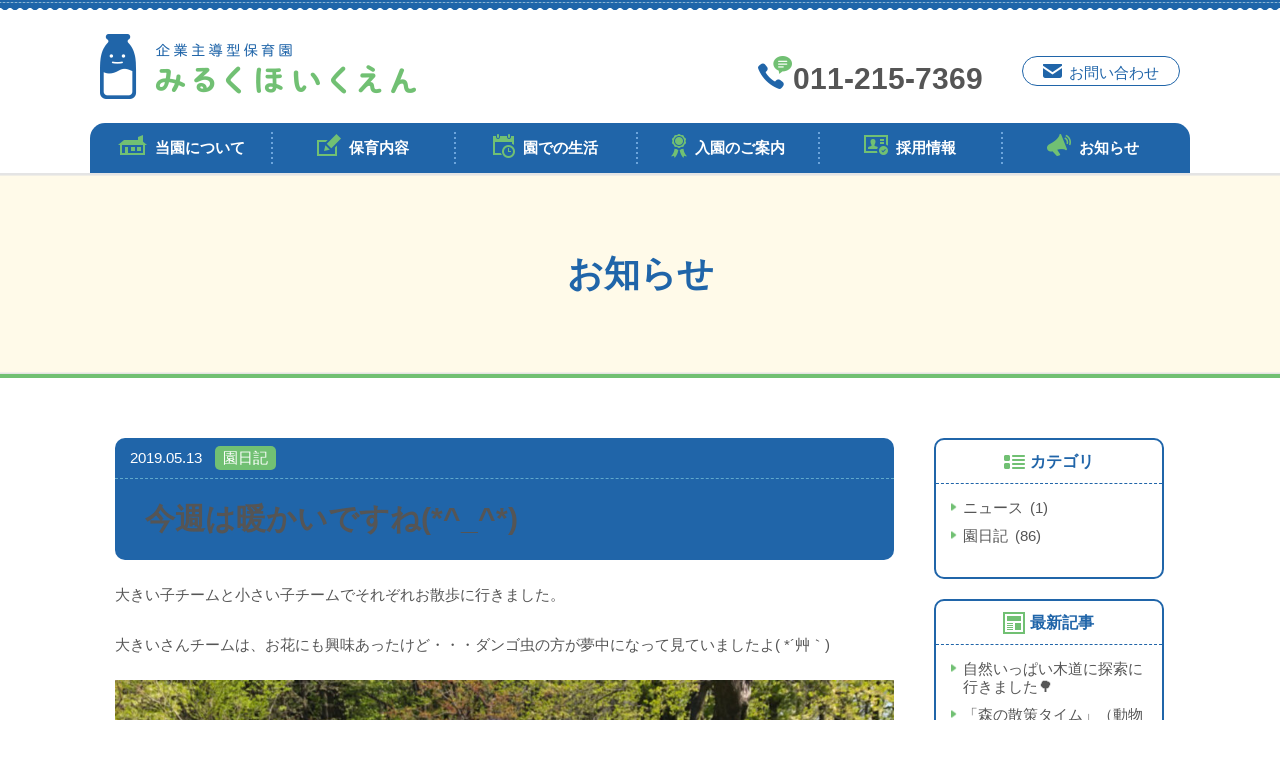

--- FILE ---
content_type: text/html; charset=UTF-8
request_url: https://milkhoikuen.net/info/diary/20190513-1316
body_size: 7397
content:
<!doctype html>
<html dir="ltr" lang="ja" prefix="og: https://ogp.me/ns#">
<head>
    <meta charset="UTF-8">
    
    <meta name="viewport" content="width=device-width, initial-scale=1">
    <link rel="profile" href="https://gmpg.org/xfn/11">

		<style>img:is([sizes="auto" i], [sizes^="auto," i]) { contain-intrinsic-size: 3000px 1500px }</style>
	
		<!-- All in One SEO 4.8.7 - aioseo.com -->
		<title>今週は暖かいですね(*^_^*) | みるくほいくえん 札幌市中央区にあるローソンの企業主導型保育園</title>
	<meta name="description" content="大きい子チームと小さい子チームでそれぞれお散歩に行きました。 大きいさんチームは、お花にも興味あったけど・・・" />
	<meta name="robots" content="max-image-preview:large" />
	<meta name="author" content="milkhoikuen"/>
	<link rel="canonical" href="https://milkhoikuen.net/info/diary/20190513-1316" />
	<meta name="generator" content="All in One SEO (AIOSEO) 4.8.7" />
		<meta property="og:locale" content="ja_JP" />
		<meta property="og:site_name" content="みるく保育園｜札幌市中央区にあるローソンの企業主導型保育園" />
		<meta property="og:type" content="article" />
		<meta property="og:title" content="今週は暖かいですね(*^_^*) | みるくほいくえん 札幌市中央区にあるローソンの企業主導型保育園" />
		<meta property="og:description" content="大きい子チームと小さい子チームでそれぞれお散歩に行きました。 大きいさんチームは、お花にも興味あったけど・・・" />
		<meta property="og:url" content="https://milkhoikuen.net/info/diary/20190513-1316" />
		<meta property="og:image" content="https://s3-ap-northeast-1.amazonaws.com/i.milkhoikuen.net/wp-content/uploads/2019/03/12115135/og-image-milk.png" />
		<meta property="og:image:secure_url" content="https://s3-ap-northeast-1.amazonaws.com/i.milkhoikuen.net/wp-content/uploads/2019/03/12115135/og-image-milk.png" />
		<meta property="article:published_time" content="2019-05-13T07:36:14+00:00" />
		<meta property="article:modified_time" content="2019-05-13T07:36:14+00:00" />
		<meta name="twitter:card" content="summary" />
		<meta name="twitter:title" content="今週は暖かいですね(*^_^*) | みるくほいくえん 札幌市中央区にあるローソンの企業主導型保育園" />
		<meta name="twitter:description" content="大きい子チームと小さい子チームでそれぞれお散歩に行きました。 大きいさんチームは、お花にも興味あったけど・・・" />
		<meta name="twitter:image" content="https://s3-ap-northeast-1.amazonaws.com/i.milkhoikuen.net/wp-content/uploads/2019/03/12115135/og-image-milk.png" />
		<script type="application/ld+json" class="aioseo-schema">
			{"@context":"https:\/\/schema.org","@graph":[{"@type":"Article","@id":"https:\/\/milkhoikuen.net\/info\/diary\/20190513-1316#article","name":"\u4eca\u9031\u306f\u6696\u304b\u3044\u3067\u3059\u306d(*^_^*) | \u307f\u308b\u304f\u307b\u3044\u304f\u3048\u3093 \u672d\u5e4c\u5e02\u4e2d\u592e\u533a\u306b\u3042\u308b\u30ed\u30fc\u30bd\u30f3\u306e\u4f01\u696d\u4e3b\u5c0e\u578b\u4fdd\u80b2\u5712","headline":"\u4eca\u9031\u306f\u6696\u304b\u3044\u3067\u3059\u306d(*^_^*)","author":{"@id":"https:\/\/milkhoikuen.net\/author\/milkhoikuen#author"},"publisher":{"@id":"https:\/\/milkhoikuen.net\/#organization"},"image":{"@type":"ImageObject","url":"https:\/\/milkhoikuen.net\/wp-content\/uploads\/2019\/05\/IMG_8120.jpg","@id":"https:\/\/milkhoikuen.net\/info\/diary\/20190513-1316\/#articleImage","width":2000,"height":2000},"datePublished":"2019-05-13T16:36:14+09:00","dateModified":"2019-05-13T16:36:14+09:00","inLanguage":"ja","mainEntityOfPage":{"@id":"https:\/\/milkhoikuen.net\/info\/diary\/20190513-1316#webpage"},"isPartOf":{"@id":"https:\/\/milkhoikuen.net\/info\/diary\/20190513-1316#webpage"},"articleSection":"\u5712\u65e5\u8a18"},{"@type":"BreadcrumbList","@id":"https:\/\/milkhoikuen.net\/info\/diary\/20190513-1316#breadcrumblist","itemListElement":[{"@type":"ListItem","@id":"https:\/\/milkhoikuen.net#listItem","position":1,"name":"\u30db\u30fc\u30e0","item":"https:\/\/milkhoikuen.net","nextItem":{"@type":"ListItem","@id":"https:\/\/milkhoikuen.net\/.\/info#listItem","name":"\u304a\u77e5\u3089\u305b"}},{"@type":"ListItem","@id":"https:\/\/milkhoikuen.net\/.\/info#listItem","position":2,"name":"\u304a\u77e5\u3089\u305b","item":"https:\/\/milkhoikuen.net\/.\/info","nextItem":{"@type":"ListItem","@id":"https:\/\/milkhoikuen.net\/.\/info\/diary#listItem","name":"\u5712\u65e5\u8a18"},"previousItem":{"@type":"ListItem","@id":"https:\/\/milkhoikuen.net#listItem","name":"\u30db\u30fc\u30e0"}},{"@type":"ListItem","@id":"https:\/\/milkhoikuen.net\/.\/info\/diary#listItem","position":3,"name":"\u5712\u65e5\u8a18","item":"https:\/\/milkhoikuen.net\/.\/info\/diary","nextItem":{"@type":"ListItem","@id":"https:\/\/milkhoikuen.net\/info\/diary\/20190513-1316#listItem","name":"\u4eca\u9031\u306f\u6696\u304b\u3044\u3067\u3059\u306d(*^_^*)"},"previousItem":{"@type":"ListItem","@id":"https:\/\/milkhoikuen.net\/.\/info#listItem","name":"\u304a\u77e5\u3089\u305b"}},{"@type":"ListItem","@id":"https:\/\/milkhoikuen.net\/info\/diary\/20190513-1316#listItem","position":4,"name":"\u4eca\u9031\u306f\u6696\u304b\u3044\u3067\u3059\u306d(*^_^*)","previousItem":{"@type":"ListItem","@id":"https:\/\/milkhoikuen.net\/.\/info\/diary#listItem","name":"\u5712\u65e5\u8a18"}}]},{"@type":"Organization","@id":"https:\/\/milkhoikuen.net\/#organization","name":"\u307f\u308b\u304f\u307b\u3044\u304f\u3048\u3093 \u672d\u5e4c\u5e02\u4e2d\u592e\u533a\u306b\u3042\u308b\u30ed\u30fc\u30bd\u30f3\u306e\u4f01\u696d\u4e3b\u5c0e\u578b\u4fdd\u80b2\u5712","url":"https:\/\/milkhoikuen.net\/"},{"@type":"Person","@id":"https:\/\/milkhoikuen.net\/author\/milkhoikuen#author","url":"https:\/\/milkhoikuen.net\/author\/milkhoikuen","name":"milkhoikuen","image":{"@type":"ImageObject","@id":"https:\/\/milkhoikuen.net\/info\/diary\/20190513-1316#authorImage","url":"https:\/\/secure.gravatar.com\/avatar\/bf00ee5ed3d38b922a29b8458f28b8ba162d4c4cd79b5e071b1c203e1cb36f32?s=96&d=mm&r=g","width":96,"height":96,"caption":"milkhoikuen"}},{"@type":"WebPage","@id":"https:\/\/milkhoikuen.net\/info\/diary\/20190513-1316#webpage","url":"https:\/\/milkhoikuen.net\/info\/diary\/20190513-1316","name":"\u4eca\u9031\u306f\u6696\u304b\u3044\u3067\u3059\u306d(*^_^*) | \u307f\u308b\u304f\u307b\u3044\u304f\u3048\u3093 \u672d\u5e4c\u5e02\u4e2d\u592e\u533a\u306b\u3042\u308b\u30ed\u30fc\u30bd\u30f3\u306e\u4f01\u696d\u4e3b\u5c0e\u578b\u4fdd\u80b2\u5712","description":"\u5927\u304d\u3044\u5b50\u30c1\u30fc\u30e0\u3068\u5c0f\u3055\u3044\u5b50\u30c1\u30fc\u30e0\u3067\u305d\u308c\u305e\u308c\u304a\u6563\u6b69\u306b\u884c\u304d\u307e\u3057\u305f\u3002 \u5927\u304d\u3044\u3055\u3093\u30c1\u30fc\u30e0\u306f\u3001\u304a\u82b1\u306b\u3082\u8208\u5473\u3042\u3063\u305f\u3051\u3069\u30fb\u30fb\u30fb","inLanguage":"ja","isPartOf":{"@id":"https:\/\/milkhoikuen.net\/#website"},"breadcrumb":{"@id":"https:\/\/milkhoikuen.net\/info\/diary\/20190513-1316#breadcrumblist"},"author":{"@id":"https:\/\/milkhoikuen.net\/author\/milkhoikuen#author"},"creator":{"@id":"https:\/\/milkhoikuen.net\/author\/milkhoikuen#author"},"datePublished":"2019-05-13T16:36:14+09:00","dateModified":"2019-05-13T16:36:14+09:00"},{"@type":"WebSite","@id":"https:\/\/milkhoikuen.net\/#website","url":"https:\/\/milkhoikuen.net\/","name":"\u307f\u308b\u304f\u307b\u3044\u304f\u3048\u3093 \u672d\u5e4c\u5e02\u4e2d\u592e\u533a\u306b\u3042\u308b\u30ed\u30fc\u30bd\u30f3\u306e\u4f01\u696d\u4e3b\u5c0e\u578b\u4fdd\u80b2\u5712","inLanguage":"ja","publisher":{"@id":"https:\/\/milkhoikuen.net\/#organization"}}]}
		</script>
		<!-- All in One SEO -->

<link rel="alternate" type="application/rss+xml" title="みるくほいくえん 札幌市中央区にあるローソンの企業主導型保育園 &raquo; フィード" href="https://milkhoikuen.net/feed" />
<link rel="alternate" type="application/rss+xml" title="みるくほいくえん 札幌市中央区にあるローソンの企業主導型保育園 &raquo; コメントフィード" href="https://milkhoikuen.net/comments/feed" />
<script type="text/javascript">
/* <![CDATA[ */
window._wpemojiSettings = {"baseUrl":"https:\/\/s.w.org\/images\/core\/emoji\/16.0.1\/72x72\/","ext":".png","svgUrl":"https:\/\/s.w.org\/images\/core\/emoji\/16.0.1\/svg\/","svgExt":".svg","source":{"concatemoji":"https:\/\/milkhoikuen.net\/wp-includes\/js\/wp-emoji-release.min.js?ver=6.8.3"}};
/*! This file is auto-generated */
!function(s,n){var o,i,e;function c(e){try{var t={supportTests:e,timestamp:(new Date).valueOf()};sessionStorage.setItem(o,JSON.stringify(t))}catch(e){}}function p(e,t,n){e.clearRect(0,0,e.canvas.width,e.canvas.height),e.fillText(t,0,0);var t=new Uint32Array(e.getImageData(0,0,e.canvas.width,e.canvas.height).data),a=(e.clearRect(0,0,e.canvas.width,e.canvas.height),e.fillText(n,0,0),new Uint32Array(e.getImageData(0,0,e.canvas.width,e.canvas.height).data));return t.every(function(e,t){return e===a[t]})}function u(e,t){e.clearRect(0,0,e.canvas.width,e.canvas.height),e.fillText(t,0,0);for(var n=e.getImageData(16,16,1,1),a=0;a<n.data.length;a++)if(0!==n.data[a])return!1;return!0}function f(e,t,n,a){switch(t){case"flag":return n(e,"\ud83c\udff3\ufe0f\u200d\u26a7\ufe0f","\ud83c\udff3\ufe0f\u200b\u26a7\ufe0f")?!1:!n(e,"\ud83c\udde8\ud83c\uddf6","\ud83c\udde8\u200b\ud83c\uddf6")&&!n(e,"\ud83c\udff4\udb40\udc67\udb40\udc62\udb40\udc65\udb40\udc6e\udb40\udc67\udb40\udc7f","\ud83c\udff4\u200b\udb40\udc67\u200b\udb40\udc62\u200b\udb40\udc65\u200b\udb40\udc6e\u200b\udb40\udc67\u200b\udb40\udc7f");case"emoji":return!a(e,"\ud83e\udedf")}return!1}function g(e,t,n,a){var r="undefined"!=typeof WorkerGlobalScope&&self instanceof WorkerGlobalScope?new OffscreenCanvas(300,150):s.createElement("canvas"),o=r.getContext("2d",{willReadFrequently:!0}),i=(o.textBaseline="top",o.font="600 32px Arial",{});return e.forEach(function(e){i[e]=t(o,e,n,a)}),i}function t(e){var t=s.createElement("script");t.src=e,t.defer=!0,s.head.appendChild(t)}"undefined"!=typeof Promise&&(o="wpEmojiSettingsSupports",i=["flag","emoji"],n.supports={everything:!0,everythingExceptFlag:!0},e=new Promise(function(e){s.addEventListener("DOMContentLoaded",e,{once:!0})}),new Promise(function(t){var n=function(){try{var e=JSON.parse(sessionStorage.getItem(o));if("object"==typeof e&&"number"==typeof e.timestamp&&(new Date).valueOf()<e.timestamp+604800&&"object"==typeof e.supportTests)return e.supportTests}catch(e){}return null}();if(!n){if("undefined"!=typeof Worker&&"undefined"!=typeof OffscreenCanvas&&"undefined"!=typeof URL&&URL.createObjectURL&&"undefined"!=typeof Blob)try{var e="postMessage("+g.toString()+"("+[JSON.stringify(i),f.toString(),p.toString(),u.toString()].join(",")+"));",a=new Blob([e],{type:"text/javascript"}),r=new Worker(URL.createObjectURL(a),{name:"wpTestEmojiSupports"});return void(r.onmessage=function(e){c(n=e.data),r.terminate(),t(n)})}catch(e){}c(n=g(i,f,p,u))}t(n)}).then(function(e){for(var t in e)n.supports[t]=e[t],n.supports.everything=n.supports.everything&&n.supports[t],"flag"!==t&&(n.supports.everythingExceptFlag=n.supports.everythingExceptFlag&&n.supports[t]);n.supports.everythingExceptFlag=n.supports.everythingExceptFlag&&!n.supports.flag,n.DOMReady=!1,n.readyCallback=function(){n.DOMReady=!0}}).then(function(){return e}).then(function(){var e;n.supports.everything||(n.readyCallback(),(e=n.source||{}).concatemoji?t(e.concatemoji):e.wpemoji&&e.twemoji&&(t(e.twemoji),t(e.wpemoji)))}))}((window,document),window._wpemojiSettings);
/* ]]> */
</script>
<style id='wp-emoji-styles-inline-css' type='text/css'>

	img.wp-smiley, img.emoji {
		display: inline !important;
		border: none !important;
		box-shadow: none !important;
		height: 1em !important;
		width: 1em !important;
		margin: 0 0.07em !important;
		vertical-align: -0.1em !important;
		background: none !important;
		padding: 0 !important;
	}
</style>
<link rel='stylesheet' id='little_bear-style-css' href='https://milkhoikuen.net/wp-content/themes/milkhoikuen/style.css?ver=6.8.3' type='text/css' media='all' />
<link rel='stylesheet' id='slick-style-css' href='https://milkhoikuen.net/wp-content/themes/milkhoikuen/css/lib/slick.css?ver=6.8.3' type='text/css' media='all' />
<link rel='stylesheet' id='jquery.scrollbar-css' href='https://milkhoikuen.net/wp-content/themes/milkhoikuen/css/lib/jquery.scrollbar.css?ver=6.8.3' type='text/css' media='all' />
<link rel='stylesheet' id='jquery.fancybox-css' href='https://milkhoikuen.net/wp-content/themes/milkhoikuen/css/lib/jquery.fancybox.css?ver=6.8.3' type='text/css' media='all' />
<link rel='stylesheet' id='main-style-css' href='https://milkhoikuen.net/wp-content/themes/milkhoikuen/css/style.css?ver=6.8.3' type='text/css' media='all' />
<link rel="https://api.w.org/" href="https://milkhoikuen.net/wp-json/" /><link rel="alternate" title="JSON" type="application/json" href="https://milkhoikuen.net/wp-json/wp/v2/posts/1316" /><link rel="EditURI" type="application/rsd+xml" title="RSD" href="https://milkhoikuen.net/xmlrpc.php?rsd" />
<meta name="generator" content="WordPress 6.8.3" />
<link rel='shortlink' href='https://milkhoikuen.net/?p=1316' />
<link rel="alternate" title="oEmbed (JSON)" type="application/json+oembed" href="https://milkhoikuen.net/wp-json/oembed/1.0/embed?url=https%3A%2F%2Fmilkhoikuen.net%2Finfo%2Fdiary%2F20190513-1316" />
<link rel="alternate" title="oEmbed (XML)" type="text/xml+oembed" href="https://milkhoikuen.net/wp-json/oembed/1.0/embed?url=https%3A%2F%2Fmilkhoikuen.net%2Finfo%2Fdiary%2F20190513-1316&#038;format=xml" />
<!-- All in one Favicon 4.8 --><noscript><style>.lazyload[data-src]{display:none !important;}</style></noscript><style>.lazyload{background-image:none !important;}.lazyload:before{background-image:none !important;}</style></head>

<body class="wp-singular post-template-default single single-post postid-1316 single-format-standard wp-theme-milkhoikuen no-sidebar">
<header class="c-header">
    <div class="c-header--top">
        <div class="o-container u-flex u-flex--wrap">
            <div class="c-header__logo u-col--6">
                <a href="https://milkhoikuen.net/" title="みるくほいくえん 札幌市中央区にあるローソンの企業主導型保育園">
                    <img src="[data-uri]"
                         alt="みるくほいくえん 札幌市中央区にあるローソンの企業主導型保育園" data-src="https://milkhoikuen.net/wp-content/themes/milkhoikuen/images/logo.png" decoding="async" class="lazyload" data-eio-rwidth="316" data-eio-rheight="65"><noscript><img src="https://milkhoikuen.net/wp-content/themes/milkhoikuen/images/logo.png"
                         alt="みるくほいくえん 札幌市中央区にあるローソンの企業主導型保育園" data-eio="l"></noscript>
                </a>
            </div>
            <div class="c-header__contact u-col--6 u-text--right">
                <a href="tel:011-215-7369"
                   title="011-215-7369" class="phone">
                    <em class="c-icon c-icon__phone"></em><span>011-215-7369</span>
                </a>

                <a href="https://milkhoikuen.net/inquiry"
                   title="お問い合わせ" class="email c-btn c-btn__base">
                    <em class="c-icon c-icon__email"></em><span>お問い合わせ</span>
                </a>
            </div>
        </div>
    </div>
    <div class="c-header--bot">
        <div class="o-container">
            <button id="menu-toggle" class="c-btn c-btn__menuMobile menu-toggle"><span></span><span></span><span></span>
            </button>
            <nav role="navigation" class="main-navigation">
				<ul id="menu-primary-menu" class="c-list__mainmenu clearfix"><li id="nav-menu-item-442" class="c-list__mainmenu__item menu-item menu-item-type-post_type menu-item-object-page "><a title="" href="https://milkhoikuen.net/about" class=" main-menu-link"><em class="c-icon c-icon__home"></em><span>当園について</span></a></li>
<li id="nav-menu-item-441" class="c-list__mainmenu__item menu-item menu-item-type-post_type menu-item-object-page "><a title="" href="https://milkhoikuen.net/nursing" class=" main-menu-link"><em class="c-icon c-icon__edit"></em><span>保育内容</span></a></li>
<li id="nav-menu-item-440" class="c-list__mainmenu__item menu-item menu-item-type-post_type menu-item-object-page "><a title="" href="https://milkhoikuen.net/life" class=" main-menu-link"><em class="c-icon c-icon__calendar"></em><span>園での生活</span></a></li>
<li id="nav-menu-item-443" class="c-list__mainmenu__item menu-item menu-item-type-post_type menu-item-object-page "><a title="" href="https://milkhoikuen.net/guidance" class=" main-menu-link"><em class="c-icon c-icon__medal"></em><span>入園のご案内</span></a></li>
<li id="nav-menu-item-895" class="c-list__mainmenu__item menu-item menu-item-type-post_type menu-item-object-page "><a title="" href="https://milkhoikuen.net/recruit" class=" main-menu-link"><em class="c-icon c-icon__care"></em><span>採用情報</span></a></li>
<li id="nav-menu-item-896" class="c-list__mainmenu__item menu-item menu-item-type-custom menu-item-object-custom "><a title="" href="/info" class=" main-menu-link"><em class="c-icon c-icon__notice"></em><span>お知らせ</span></a></li>
<li id="nav-menu-item-901" class="c-list__mainmenu__item menu-item menu-item-type-post_type menu-item-object-page only-mobile"><a title="" href="https://milkhoikuen.net/inquiry" class=" main-menu-link"><em class="c-icon only-mobile"></em><span>お問い合わせ</span></a></li>
</ul>            </nav>
        </div>
    </div>
</header>
	
    <main class="c-page__07">
        <section style="background:" class="c-banner u-bg__image c-border__bottom--green lazyload" data-back="https://milkhoikuen.net/wp-content/uploads/2019/03/background-pc.png">
            <div class="o-container">
                <div class="c-banner__page">
                    <div class="c-banner__page__text">
                        <h1 class="c-title c-title__lg">
                            <span>お知らせ</span>
                        </h1>
                    </div>
                </div>
            </div>
        </section>
        <div class="only-mobile">
            <ul class="no-list-style quick-sidebar clearfix">
                <li><a href="#sidebar-1" class="sliding-link">カテゴリ</a></li>
                <li><a href="#sidebar-2" class="sliding-link">最新記事</a></li>
                <li><a href="#sidebar-3" class="sliding-link">アーカイブ</a></li>
            </ul>
        </div>
        <section class="c-section">
            <div class="o-container">
                <div class="c-block c-block__layout clearfix">
                    <div class="c-block__layout__content">
                        <div class="c-block__single">
							                                <div class="c-block__single__header c-border__radius8 u-bg__blue--dark">
                                    <div class="single__infor">
                                        <span class="date c-color--white">2019.05.13</span>
                                        <span class="c-btn__cateroty u-bg__green">
                                        <a href="https://milkhoikuen.net/./info/diary" rel="tag">園日記</a>                                    </span>
                                    </div>
                                    <div class="single__title">
                                        <h3 class="c-title">
                                            <a href="https://milkhoikuen.net/info/diary/20190513-1316"
                                               title="今週は暖かいですね(*^_^*)">今週は暖かいですね(*^_^*)</a>
                                        </h3>
                                    </div>
                                </div>
                                <div class="c-block__single__body">
                                    <div class="content">
										                                        <div class="content_main">
											<p>大きい子チームと小さい子チームでそれぞれお散歩に行きました。</p>
<p>大きいさんチームは、お花にも興味あったけど・・・ダンゴ虫の方が夢中になって見ていましたよ( *´艸｀)</p>
<p><img fetchpriority="high" decoding="async" class="alignnone size-medium wp-image-1317 lazyload" src="[data-uri]" alt="" width="300" height="300"   data-src="https://milkhoikuen.net/wp-content/uploads/2019/05/IMG_8120-300x300.jpg" data-srcset="https://milkhoikuen.net/wp-content/uploads/2019/05/IMG_8120-300x300.jpg 300w, https://milkhoikuen.net/wp-content/uploads/2019/05/IMG_8120-1024x1024.jpg 1024w, https://milkhoikuen.net/wp-content/uploads/2019/05/IMG_8120-150x150.jpg 150w, https://milkhoikuen.net/wp-content/uploads/2019/05/IMG_8120-768x768.jpg 768w, https://milkhoikuen.net/wp-content/uploads/2019/05/IMG_8120-1536x1536.jpg 1536w, https://milkhoikuen.net/wp-content/uploads/2019/05/IMG_8120.jpg 2000w" data-sizes="auto" data-eio-rwidth="300" data-eio-rheight="300" /><noscript><img fetchpriority="high" decoding="async" class="alignnone size-medium wp-image-1317" src="https://milkhoikuen.net/wp-content/uploads/2019/05/IMG_8120-300x300.jpg" alt="" width="300" height="300" srcset="https://milkhoikuen.net/wp-content/uploads/2019/05/IMG_8120-300x300.jpg 300w, https://milkhoikuen.net/wp-content/uploads/2019/05/IMG_8120-1024x1024.jpg 1024w, https://milkhoikuen.net/wp-content/uploads/2019/05/IMG_8120-150x150.jpg 150w, https://milkhoikuen.net/wp-content/uploads/2019/05/IMG_8120-768x768.jpg 768w, https://milkhoikuen.net/wp-content/uploads/2019/05/IMG_8120-1536x1536.jpg 1536w, https://milkhoikuen.net/wp-content/uploads/2019/05/IMG_8120.jpg 2000w" sizes="(max-width: 300px) 100vw, 300px" data-eio="l" /></noscript></p>
<p>小さいさんチームは、まったーーーり歩く練習をしてきました。</p>
<p>途中でリスが2匹も見れて、喜んでいました。</p>
<p><img decoding="async" class="alignnone size-medium wp-image-1318 lazyload" src="[data-uri]" alt="" width="300" height="150"   data-src="https://milkhoikuen.net/wp-content/uploads/2019/05/IMG_8114-300x150.jpg" data-srcset="https://milkhoikuen.net/wp-content/uploads/2019/05/IMG_8114-300x150.jpg 300w, https://milkhoikuen.net/wp-content/uploads/2019/05/IMG_8114-1024x512.jpg 1024w, https://milkhoikuen.net/wp-content/uploads/2019/05/IMG_8114-768x384.jpg 768w, https://milkhoikuen.net/wp-content/uploads/2019/05/IMG_8114-1536x768.jpg 1536w, https://milkhoikuen.net/wp-content/uploads/2019/05/IMG_8114.jpg 1810w" data-sizes="auto" data-eio-rwidth="300" data-eio-rheight="150" /><noscript><img decoding="async" class="alignnone size-medium wp-image-1318" src="https://milkhoikuen.net/wp-content/uploads/2019/05/IMG_8114-300x150.jpg" alt="" width="300" height="150" srcset="https://milkhoikuen.net/wp-content/uploads/2019/05/IMG_8114-300x150.jpg 300w, https://milkhoikuen.net/wp-content/uploads/2019/05/IMG_8114-1024x512.jpg 1024w, https://milkhoikuen.net/wp-content/uploads/2019/05/IMG_8114-768x384.jpg 768w, https://milkhoikuen.net/wp-content/uploads/2019/05/IMG_8114-1536x768.jpg 1536w, https://milkhoikuen.net/wp-content/uploads/2019/05/IMG_8114.jpg 1810w" sizes="(max-width: 300px) 100vw, 300px" data-eio="l" /></noscript></p>
<p>森の妖精みたい(*^_^*)</p>
                                        </div>
                                    </div>
                                </div>
							                        </div>
                        <div class="c-block__button c-block__button--sort">
                            <div class="o-row">
								                                <div class="u-col--4 u-text--right">
                                    <a href="https://milkhoikuen.net/info/diary/20190510-1310" title="前の記事"
                                       class="allow c-btn c-btn__blue c-btn--prev w-180"><span>前の記事</span><em
                                                class="c-icon c-icon__arrow--right-w"></em></a>
                                </div>

								                                <div class="u-col--4 u-text--center">
                                    <a href="https://milkhoikuen.net/./info/diary" title="一覧へ戻る"
                                       class="allow c-btn c-btn__blue c-btn--back w-180"><span>一覧へ戻る</span><em
                                                class="c-icon c-icon__back"></em></a>
                                </div>

								                                <div class="u-col--4">
                                    <a href="https://milkhoikuen.net/info/diary/20190514-1320" title="次の記事"
                                       class="allow c-btn c-btn__blue c-btn--next w-180"><span>次の記事</span><em
                                                class="c-icon c-icon__arrow--right-w"></em></a>
                                </div>
                            </div>
                        </div>
                    </div>
                    <div class="c-block__layout__sidebar">
						<div id="sidebar-1" class="item">
    <div class="c-block__sidebar c-border__blue--dark--2 c-border__radius8">
        <div class="c-block__sidebar__header u-text--center">
            <h4 class="c-title c-title--sm"><em class="c-icon c-icon__list"></em><span>カテゴリ</span></h4>
        </div>
        <div class="c-block__sidebar__content">
			                <ul class="c-list__level__container">
					                        <li class="c-list__level__button">
                            <a href="https://milkhoikuen.net/./info/news"
                               title="ニュース">
								ニュース<span
                                        class="count_item">1</span>
                            </a>
                        </li>
					                        <li class="c-list__level__button">
                            <a href="https://milkhoikuen.net/./info/diary"
                               title="園日記">
								園日記<span
                                        class="count_item">86</span>
                            </a>
                        </li>
					                </ul>
			        </div>
    </div>
</div>
<div id="sidebar-2" class="item">
    <div class="c-block__sidebar c-border__blue--dark--2 c-border__radius8">
        <div class="c-block__sidebar__header u-text--center">
            <h4 class="c-title c-title--sm"><em class="c-icon c-icon__article"></em><span>最新記事</span></h4>
        </div>
        <div class="c-block__sidebar__content">
            <ul class="c-list__level__container">
									                        <li class="c-list__level__button">
                            <a href="https://milkhoikuen.net/uncategorized/20240919-1819"
                               title="自然いっぱい木道に探索に行きました🌳">
								自然いっぱい木道に探索に行きました🌳                            </a>
                        </li>
					                        <li class="c-list__level__button">
                            <a href="https://milkhoikuen.net/info/diary/20230608-1779"
                               title="「森の散策タイム」（動物園体験メニュー）に参加しました🌳">
								「森の散策タイム」（動物園体験メニュー）に参加しました🌳                            </a>
                        </li>
					                        <li class="c-list__level__button">
                            <a href="https://milkhoikuen.net/info/diary/20230518-1764"
                               title="🦒動物園に行ってきました🐘">
								🦒動物園に行ってきました🐘                            </a>
                        </li>
					                        <li class="c-list__level__button">
                            <a href="https://milkhoikuen.net/info/diary/20230421-1760"
                               title="春ですね🌸">
								春ですね🌸                            </a>
                        </li>
					                        <li class="c-list__level__button">
                            <a href="https://milkhoikuen.net/info/diary/20230406-1757"
                               title="サーキットや粘土で遊びました☔">
								サーキットや粘土で遊びました☔                            </a>
                        </li>
														            </ul>
        </div>
    </div>
</div>
<div id="sidebar-3" class="item">
    <div class="c-block__sidebar c-border__blue--dark--2 c-border__radius8">
        <div class="c-block__sidebar__header u-text--center">
            <h4 class="c-title c-title--sm"><em class="c-icon c-icon__month"></em><span>アーカイブ</span></h4>
        </div>
        <div class="c-block__sidebar__content">
			                <ul id="c-list-archive" class="c-list__level__container">
					                    <li class="c-list__level__button active">
                        <a href="javascript:void(0)" title="2024年"
                           class="c-widget__ul__link">2024年</a>
                        <ul class="c-list__level__item">
							                                <li class="">
                                    <a href="https://milkhoikuen.net/info?date=2024-09"
                                       title="2024年9月">2024年9月                                        (1)</a>
                                </li>
							                        </ul>

						                    <li class="c-list__level__button ">
                        <a href="javascript:void(0)" title="2023年"
                           class="c-widget__ul__link">2023年</a>
                        <ul class="c-list__level__item">
							                                <li class="">
                                    <a href="https://milkhoikuen.net/info?date=2023-06"
                                       title="2023年6月">2023年6月                                        (1)</a>
                                </li>
							                                <li class="">
                                    <a href="https://milkhoikuen.net/info?date=2023-05"
                                       title="2023年5月">2023年5月                                        (1)</a>
                                </li>
							                                <li class="">
                                    <a href="https://milkhoikuen.net/info?date=2023-04"
                                       title="2023年4月">2023年4月                                        (2)</a>
                                </li>
							                                <li class="">
                                    <a href="https://milkhoikuen.net/info?date=2023-03"
                                       title="2023年3月">2023年3月                                        (4)</a>
                                </li>
							                                <li class="">
                                    <a href="https://milkhoikuen.net/info?date=2023-02"
                                       title="2023年2月">2023年2月                                        (4)</a>
                                </li>
							                        </ul>

						                    <li class="c-list__level__button ">
                        <a href="javascript:void(0)" title="2020年"
                           class="c-widget__ul__link">2020年</a>
                        <ul class="c-list__level__item">
							                                <li class="">
                                    <a href="https://milkhoikuen.net/info?date=2020-10"
                                       title="2020年10月">2020年10月                                        (2)</a>
                                </li>
							                                <li class="">
                                    <a href="https://milkhoikuen.net/info?date=2020-02"
                                       title="2020年2月">2020年2月                                        (2)</a>
                                </li>
							                                <li class="">
                                    <a href="https://milkhoikuen.net/info?date=2020-01"
                                       title="2020年1月">2020年1月                                        (2)</a>
                                </li>
							                        </ul>

						                    <li class="c-list__level__button ">
                        <a href="javascript:void(0)" title="2019年"
                           class="c-widget__ul__link">2019年</a>
                        <ul class="c-list__level__item">
							                                <li class="">
                                    <a href="https://milkhoikuen.net/info?date=2019-12"
                                       title="2019年12月">2019年12月                                        (3)</a>
                                </li>
							                                <li class="">
                                    <a href="https://milkhoikuen.net/info?date=2019-11"
                                       title="2019年11月">2019年11月                                        (2)</a>
                                </li>
							                                <li class="">
                                    <a href="https://milkhoikuen.net/info?date=2019-10"
                                       title="2019年10月">2019年10月                                        (1)</a>
                                </li>
							                                <li class="">
                                    <a href="https://milkhoikuen.net/info?date=2019-08"
                                       title="2019年8月">2019年8月                                        (1)</a>
                                </li>
							                                <li class="">
                                    <a href="https://milkhoikuen.net/info?date=2019-07"
                                       title="2019年7月">2019年7月                                        (12)</a>
                                </li>
							                                <li class="">
                                    <a href="https://milkhoikuen.net/info?date=2019-06"
                                       title="2019年6月">2019年6月                                        (20)</a>
                                </li>
							                                <li class="">
                                    <a href="https://milkhoikuen.net/info?date=2019-05"
                                       title="2019年5月">2019年5月                                        (19)</a>
                                </li>
							                                <li class="">
                                    <a href="https://milkhoikuen.net/info?date=2019-04"
                                       title="2019年4月">2019年4月                                        (8)</a>
                                </li>
							                        </ul>

						                    <li class="c-list__level__button ">
                        <a href="javascript:void(0)" title="2018年"
                           class="c-widget__ul__link">2018年</a>
                        <ul class="c-list__level__item">
							                                <li class="">
                                    <a href="https://milkhoikuen.net/info?date=2018-10"
                                       title="2018年10月">2018年10月                                        (2)</a>
                                </li>
							                        </ul>

						                </ul>
			            </ul>
        </div>
    </div>
</div>                    </div>
                </div>
            </div>
        </section>
    </main>

<footer class="c-footer">
	        <section class="c-section__breadcrumb c-border__top--green">
            <div class="o-container">
                <div class="breadcrumb">
					                        <ul>
                            <li class="active"><a href="https://milkhoikuen.net/" title="HOME"><span>HOME </span></a>
                            </li>
							                                    <li>
                                        <a href="https://milkhoikuen.net/./info"
                                           title="お知らせ"><span>お知らせ</span></a>
                                    </li>
								                                    <li>
                                        <a href="https://milkhoikuen.net/./info/diary"
                                           title="園日記"><span>園日記</span></a>
                                    </li>
								                                    <li>
                                        <span>今週は暖かいですね(*^_^*)</span>
                                    </li>
								                        </ul>
					
                </div>
            </div>
        </section>
	    <div class="c-footer__header">
        <div class="c-footer__logo only-mobile">
            <a href="https://milkhoikuen.net" title="みるくほいくえん 札幌市中央区にあるローソンの企業主導型保育園">
                <img src="[data-uri]"
                     alt="みるくほいくえん 札幌市中央区にあるローソンの企業主導型保育園" data-src="https://milkhoikuen.net/wp-content/themes/milkhoikuen/images/logo.png" decoding="async" class="lazyload" data-eio-rwidth="316" data-eio-rheight="65"><noscript><img src="https://milkhoikuen.net/wp-content/themes/milkhoikuen/images/logo.png"
                     alt="みるくほいくえん 札幌市中央区にあるローソンの企業主導型保育園" data-eio="l"></noscript>
            </a>
        </div>
        <div class="o-container">
            <div class="backtotop">
                <a href="javascript:void(0)" title="back To Top"><em class="c-icon c-icon__pagetop"></em></a>
            </div>
        </div>
    </div>
    <div class="c-footer__top">
        <div class="o-container">
            <nav class="u-text--center">
				<ul id="menu-second-menu" class="c-list c-list__submenu clearfix"><li id="menu-item-953" class="only-mobile menu-item menu-item-type-post_type menu-item-object-page menu-item-home menu-item-953"><a href="https://milkhoikuen.net/">HOME</a></li>
<li id="menu-item-447" class="menu-item menu-item-type-post_type menu-item-object-page menu-item-447"><a href="https://milkhoikuen.net/about">当園について</a></li>
<li id="menu-item-455" class="menu-item menu-item-type-post_type menu-item-object-page menu-item-455"><a href="https://milkhoikuen.net/nursing">保育内容</a></li>
<li id="menu-item-454" class="menu-item menu-item-type-post_type menu-item-object-page menu-item-454"><a href="https://milkhoikuen.net/life">園での生活</a></li>
<li id="menu-item-444" class="menu-item menu-item-type-post_type menu-item-object-page menu-item-444"><a href="https://milkhoikuen.net/guidance">入園のご案内</a></li>
<li id="menu-item-893" class="menu-item menu-item-type-post_type menu-item-object-page menu-item-893"><a href="https://milkhoikuen.net/recruit">採用情報</a></li>
<li id="menu-item-897" class="menu-item menu-item-type-custom menu-item-object-custom menu-item-897"><a href="/info">お知らせ</a></li>
<li id="menu-item-894" class="menu-item menu-item-type-post_type menu-item-object-page menu-item-894"><a href="https://milkhoikuen.net/inquiry">お問い合わせ</a></li>
</ul>            </nav>
        </div>
    </div>
    <div class="c-footer__bottom">
        <div class="o-container">
            <div class="c-footer__bottom__infor">
                <address class="only-pc">
					<div class="c-info__address">
<p>〒064‐0821<br />
北海道札幌市中央区北1条西28丁目5-3</p>
</div>

					                        <p>TEL： 011-215-7369</p>
					                </address>
                <div class="partner">
                        <span class="thumbnail">
                            <a href="https://www.hoikushibank.com/" target="_blank" title="保育士バンク">
                                <img src="[data-uri]" alt="保育士バンク" data-src="https://milkhoikuen.net/wp-content/themes/milkhoikuen/images/sub.png" decoding="async" class="lazyload" data-eio-rwidth="280" data-eio-rheight="54"><noscript><img src="https://milkhoikuen.net/wp-content/themes/milkhoikuen/images/sub.png" alt="保育士バンク" data-eio="l"></noscript>
                            </a>
                        </span>
                </div>
                <address class="only-mobile">
					<div class="c-info__address">
<p>〒064‐0821<br />
北海道札幌市中央区北1条西28丁目5-3</p>
</div>
                </address>
                <div class="c-footer__contact u-text--center only-mobile">
                    <a href="tel:011-215-7369"
                       title="011-215-7369" class="phone">
                        <em class="c-icon c-icon__phone"></em>
                        <span>011-215-7369</span>
                    </a>
                </div>
            </div>
        </div>
    </div>
    <div class="copyright"><span>© 2026 みるく保育園</span></div>
</footer>
<script type="speculationrules">
{"prefetch":[{"source":"document","where":{"and":[{"href_matches":"\/*"},{"not":{"href_matches":["\/wp-*.php","\/wp-admin\/*","\/wp-content\/uploads\/*","\/wp-content\/*","\/wp-content\/plugins\/*","\/wp-content\/themes\/milkhoikuen\/*","\/*\\?(.+)"]}},{"not":{"selector_matches":"a[rel~=\"nofollow\"]"}},{"not":{"selector_matches":".no-prefetch, .no-prefetch a"}}]},"eagerness":"conservative"}]}
</script>
<script type="text/javascript" id="eio-lazy-load-js-before">
/* <![CDATA[ */
var eio_lazy_vars = {"exactdn_domain":"","skip_autoscale":0,"threshold":0,"use_dpr":1};
/* ]]> */
</script>
<script type="text/javascript" src="https://milkhoikuen.net/wp-content/plugins/ewww-image-optimizer/includes/lazysizes.min.js?ver=821" id="eio-lazy-load-js" async="async" data-wp-strategy="async"></script>
<script type="text/javascript" src="https://milkhoikuen.net/wp-content/themes/milkhoikuen/js/libs/jquery-3.2.1.min.js?ver=6.8.3" id="jquery-3.2.1-js"></script>
<script type="text/javascript" src="https://milkhoikuen.net/wp-content/themes/milkhoikuen/js/libs/slick.min.js?ver=6.8.3" id="slick-script-js"></script>
<script type="text/javascript" src="https://milkhoikuen.net/wp-content/themes/milkhoikuen/js/libs/jquery.fancybox.min.js?ver=6.8.3" id="jquery.fancybox-js"></script>
<script type="text/javascript" src="https://milkhoikuen.net/wp-content/themes/milkhoikuen/js/libs/jquery.scrollbar.min.js?ver=6.8.3" id="jquery.scrollbar-js"></script>
<script type="text/javascript" src="https://milkhoikuen.net/wp-content/themes/milkhoikuen/js/libs/jquery.mask.min.js?ver=6.8.3" id="jquery.mask-js"></script>
<script type="text/javascript" src="https://milkhoikuen.net/wp-content/themes/milkhoikuen/js/myscript.js?ver=6.8.3" id="my-script-js"></script>
<script type="text/javascript" src="https://milkhoikuen.net/wp-content/themes/milkhoikuen/js/libs/jquery.validate.min.js?ver=6.8.3" id="jquery.validate-js"></script>
<script type="text/javascript" id="contact-js-extra">
/* <![CDATA[ */
var WPObj = {"ajaxurl":"https:\/\/milkhoikuen.net\/wp-admin\/admin-ajax.php"};
/* ]]> */
</script>
<script type="text/javascript" src="https://milkhoikuen.net/wp-content/themes/milkhoikuen/js/contact.js?ver=1.0" id="contact-js"></script>
</body>
</html>


--- FILE ---
content_type: text/css; charset=UTF-8
request_url: https://milkhoikuen.net/wp-content/themes/milkhoikuen/style.css?ver=6.8.3
body_size: 57
content:
/*!
Theme Name: Little Bear
Theme URI:  https://www.nextbeat.co.jp/
Author: Little Bear
Author URI:  https://www.nextbeat.co.jp/
Description: Description
Version: 1.0.0
License: GNU General Public License v2 or later
License URI: LICENSE
Text Domain: littlebear
Tags: custom-background, custom-logo, custom-menu, featured-images, threaded-comments, translation-ready

This theme, like WordPress, is licensed under the GPL.
Use it to make something cool, have fun, and share what you've learned with others.

littlebear is based on Underscores https://underscores.me/, (C) 2012-2017 Automattic, Inc.
Underscores is distributed under the terms of the GNU GPL v2 or later.

Normalizing styles have been helped along thanks to the fine work of
Nicolas Gallagher and Jonathan Neal https://necolas.github.io/normalize.css/
*/


/*@import "css/style.css";*/

--- FILE ---
content_type: text/css; charset=UTF-8
request_url: https://milkhoikuen.net/wp-content/themes/milkhoikuen/css/style.css?ver=6.8.3
body_size: 13271
content:
@charset "UTF-8";@import url(https://fonts.googleapis.com/css?family=Lato);
/*! normalize.css v3.0.2 | MIT License | git.io/normalize */
@keyframes scrollOn{0%{opacity:0;transform:translateY(50%)}to{opacity:1;transform:translateY(0)}}@keyframes scrollOff{0%{opacity:1;transform:translateY(0)}to{opacity:0;transform:translateY(50%)}}@keyframes bounce{0%,to{-webkit-transform:translateX(0);transform:translateX(0)}56%{-webkit-transform:translateX(8px);transform:translateX(8px)}}html{font-family:sans-serif;-ms-text-size-adjust:100%;-webkit-text-size-adjust:100%;-webkit-box-sizing:border-box;-moz-box-sizing:border-box;box-sizing:border-box}body{font-family:"Yu Gothic Medium","游ゴシック Medium",YuGothic,"游ゴシック体","ヒラギノ角ゴ Pro W3","メイリオ",sans-serif}article,aside,details,figcaption,figure,footer,header,hgroup,main,menu,nav,section,summary{display:block}audio,canvas,progress,video{display:inline-block;vertical-align:baseline}audio:not([controls]){display:none;height:0}[hidden],template{display:none}a{background-color:transparent}a:active,a:hover{outline:0}abbr[title]{border-bottom:1px dotted}b,strong{font-weight:700}dfn{font-style:italic}h1{font-size:2em}mark{background:#ff0;color:#000}small{font-size:80%}sub,sup{font-size:75%;line-height:0;position:relative;vertical-align:baseline}sup{top:-.5em}sub{bottom:-.25em}img{border:0;max-width:100%;vertical-align:middle}svg:not(:root){overflow:hidden}hr{-moz-box-sizing:content-box;box-sizing:content-box;height:0}pre{overflow:auto}code,kbd,pre,samp{font-family:monospace,monospace;font-size:1em}button,input,optgroup,select,textarea{color:inherit;font:inherit;margin:0}button{overflow:visible}button,select{text-transform:none}button,html input[type=button],input[type=reset],input[type=submit]{-webkit-appearance:button;cursor:pointer}button[disabled],html input[disabled]{cursor:default}button::-moz-focus-inner,input::-moz-focus-inner{border:0;padding:0}input{line-height:normal}input[type=checkbox],input[type=radio]{box-sizing:border-box;padding:0}input[type=number]::-webkit-inner-spin-button,input[type=number]::-webkit-outer-spin-button{height:auto}input[type=search]{-webkit-appearance:textfield;-moz-box-sizing:content-box;-webkit-box-sizing:content-box;box-sizing:content-box}input[type=search]::-webkit-search-cancel-button,input[type=search]::-webkit-search-decoration{-webkit-appearance:none}fieldset{border:1px solid silver}legend{border:0}textarea{overflow:auto}optgroup{font-weight:700}table{border-collapse:collapse;border-spacing:0}*,:after,:before{-webkit-box-sizing:border-box;-moz-box-sizing:border-box;box-sizing:border-box}body,caption,form,legend,td,th{margin:0;padding:0}blockquote,dd,dl,fieldset,figure,h1,h2,h3,h4,h5,h6,hr,ol,p,pre,table,ul{padding:0}a,span{display:inline-block}a,body{color:#555}body{font-size:.9375rem;background-color:#fff}*{word-break:break-all}blockquote,dl,fieldset,figure,h1,h2,h3,h4,h5,h6,hr,ol,p,pre,table{margin:0 0 1.2}address{margin-bottom:1.2}ol{margin-left:1.2}dd{margin:0 0 0 1.2}.msie body{max-width:100%;overflow-x:hidden}.pagecomponent .c-banner,.pagecomponent .c-section{margin-bottom:3.75rem}a{text-decoration:none;transition-duration:500ms}a:hover{color:#71c073!important}a:visited{color:inherit}ul{list-style:none;margin:0}li>ol,li>ul{margin-left:2.4;margin-bottom:0}.c-box__table--04 table,.c-footer__bottom__infor .partner .thumbnail img,.c-footer__logo a img,.c-header__logo a img,.thumbnail img{width:100%}.thumbnail-1x1{display:block;position:relative;background:#a9a9a9;height:0!important;background:#f1f1f1}.thumbnail-16x9{overflow:hidden;padding-bottom:56.25%;background:#f1f1f1}.thumbnail-16x9,.thumbnail-4x3,.thumbnail-cycle{display:block;position:relative;background:#a9a9a9;height:0!important}.thumbnail-cycle{padding-bottom:56.25%;background:#f1f1f1}.thumbnail-16x9 img,.thumbnail-1x1 img,.thumbnail-4x3 img,.thumbnail-cycle img{position:absolute;top:50%;left:50%;width:100%!important;height:100%!important;transform:translate(-50%,-50%);object-fit:cover;object-position:center}.thumbnail-1x1,.thumbnail-4x3{padding-bottom:100%!important;overflow:hidden}.thumbnail-4x3{padding-bottom:75%!important;background:#f1f1f1}.thumbnail-cycle{padding-bottom:calc(100% - (6*1rem/16))!important;overflow:hidden;border-radius:50%}.content_main img{width:100%!important;height:auto}.pl-02 .thumbnail-4x3 img,.pr-02 .thumbnail-4x3 img{height:auto!important;object-fit:cover;object-position:center;border-radius:0!important}blockquote{quotes:"“" "”"}blockquote p{text-indent:-.42em}blockquote p:before{content:open-quote}blockquote p:after{content:no-close-quote}blockquote p:last-of-type{margin-bottom:0}blockquote p:last-of-type:after{content:close-quote}.o-animation--zoom{overflow:hidden;background:#000;cursor:pointer}.o-animation--zoom img{display:block;transition-duration:.7s}.o-animation--zoom:hover img{opacity:.9;transform:scale(1.1);transition-duration:.7s}.o-animation__box-shadow{-webkit-transition:all .3s;-moz-transition:all .3s;-ms-transition:all .3s;-o-transition:all .3s;transition:all .3s}.o-animation__box-shadow:hover{-webkit-transform:translateY(-5px);transform:translateY(-5px);box-shadow:0 3px 13.5px 1.5px rgba(0,0,0,.28)}.o-animation__scroll--on{animation:scrollOn .5s ease-in-out forwards}.o-animation__scroll--off{animation:scrollOff 0s ease-in-out forwards}.o-animation__btn-bounce::after{-moz-transition:-moz-transform .3s ease;-o-transition:-o-transform .3s ease;-webkit-transition:-webkit-transform .3s ease;transition:transform .3s ease}.o-animation__btn-bounce:hover::after{-moz-animation:bounce .8s infinite;-webkit-animation:bounce .8s infinite;animation:bounce .8s infinite}.o-container{max-width:71.25rem;width:100%;margin-right:auto;margin-left:auto;position:relative;padding:0 .9375rem}.o-container__fluid{max-width:100%}.o-container--sm,.o-container__fluid{margin-right:auto;margin-left:auto}.o-container::after,.o-container::before{display:block;content:""}.o-container::after{clear:both}.o-row{display:flex;flex-wrap:wrap;margin:0 -.9375rem}.o-row [class*=u-col--]{padding:0 .9375rem}.c-icon{display:inline-block}.c-icon:after{content:"";background:url(../images/all-icon.png) no-repeat;background-size:10.75rem 6rem}.c-icon__arrow--right-w{width:.9375rem;height:.9375rem;border-radius:50%;background:#2065a9;position:absolute;top:0;right:0}.c-icon__arrow--right-w:after{content:"";width:.3125rem;height:.4375rem;background-position:-7.4375rem -5.375rem;display:inline-block;position:absolute;top:50%;left:50%;transform:translate(-30%,-57%)}.c-icon__pagetop:after{content:"";width:1.875rem;height:1rem;background-position:-8.9375rem -4rem;display:inline-block}.c-icon__home--blue:after,.c-icon__home:after{content:"";width:1.8125rem;height:1.3125rem;display:inline-block}.c-icon__home:after{background-position:0 0}.c-icon__home--blue:after{background-position:0 -1.8125rem}.c-icon__edit--blue:after,.c-icon__edit:after{content:"";width:1.5rem;height:1.375rem;background-position:-2.375rem 0;display:inline-block}.c-icon__edit--blue:after{background-position:-2.375rem -1.8125rem}.c-icon__calendar--blue:after,.c-icon__calendar:after{content:"";width:1.375rem;height:1.5rem;background-position:-4.4375rem 0;display:inline-block}.c-icon__calendar--blue:after{background-position:-4.4375rem -1.8125rem}.c-icon__medal--blue:after,.c-icon__medal:after{content:"";width:1rem;height:1.5rem;background-position:-6.375rem 0;display:inline-block}.c-icon__medal--blue:after{background-position:-6.375rem -1.8125rem}.c-icon__care:after,.c-icon__notice:after{content:"";width:1.5rem;height:1.3125rem;background-position:-7.9375rem 0;display:inline-block}.c-icon__notice:after{height:1.375rem;background-position:-7.9375rem -1.875rem}.c-icon__email:after,.c-icon__phone:after{content:"";width:2.25rem;height:2.0625rem;background-position:-4.3125rem -3.9375rem;display:inline-block}.c-icon__email:after{width:1.1875rem;height:.875rem;background-position:-7.3125rem -4rem}.c-icon__back:after{background:url(../images/icon-back.png) no-repeat;width:.875rem;height:.75rem;background-position:0 0;display:inline-block}.c-icon__article,.c-icon__list,.c-icon__month{background-position:0 0;display:inline-block;margin-right:.3125rem}.c-icon__list{background:url(../images/list.png) no-repeat;height:.875rem;background-size:1.3125rem .875rem;width:1.3125rem}.c-icon__article,.c-icon__month{width:1.375rem}.c-icon__article{background:url(../images/article.png) no-repeat;height:1.375rem;background-size:1.375rem 1.375rem}.c-icon__month{background:url(../images/month.png) no-repeat;height:1.3125rem;background-size:1.375rem}@media all and (max-width:600px){.c-icon:after{content:"";background:url(../images/all-icon.png) no-repeat;background-size:18.275rem 10.2rem}.c-icon__arrow--right-w{width:.9375rem;height:.9375rem}.c-icon__arrow--right-w:after{content:"";width:.6875rem;height:.875rem;background-position:-12.625rem -9rem;display:inline-block;position:absolute;top:50%;left:50%;transform:translate(-30%,-57%)}.c-icon__home--blue:after,.c-icon__home:after,.c-icon__pagetop:after{content:"";width:2.875rem;height:2.25rem;background-size:18.275rem 10.2rem}.c-icon__home:after{background-position:0 0}.c-icon__home--blue:after,.c-icon__pagetop:after{display:inline-block;background-position:0 -3.08125rem}.c-icon__pagetop:after{width:2rem;height:1.125rem;background-position:-8.8125rem -4rem;background-size:10.75rem 6rem}.c-icon__edit--blue:after,.c-icon__edit:after{content:"";width:2.625rem;height:2.25rem;background-position:-4.0375rem 0;display:inline-block}.c-icon__edit--blue:after{width:2.5rem;background-position:-4.0375rem -3.08125rem}.c-icon__calendar--blue:after,.c-icon__calendar:after{content:"";width:2.3125rem;height:2.375rem;background-position:-7.54375rem 0;display:inline-block}.c-icon__calendar--blue:after{height:2.5rem;background-position:-7.54375rem -3.08125rem}.c-icon__medal--blue:after,.c-icon__medal:after{content:"";width:1.8125rem;height:2.8125rem;display:inline-block}.c-icon__medal:after{background-position:-10.8375pxrem 0}.c-icon__medal--blue:after{background-position:-10.6875rem -2.9375rem}.c-icon__care:after,.c-icon__notice:after,.c-icon__phone:after{content:"";width:1.5rem;height:1.3125rem;background-position:-7.9375rem 0;display:inline-block}.c-icon__notice:after,.c-icon__phone:after{height:1.375rem;background-position:-7.9375rem -1.875rem}.c-icon__phone:after{width:3.4375rem;height:3.4375rem;background-size:16.25rem;background-position:-6.5rem -5.75rem}.c-icon__email:after{content:"";width:1.1875rem;height:.875rem;background-position:-7.3125rem -4rem;display:inline-block}.c-icon__back:after{background:url(../images/icon-back.png) no-repeat;width:1.75rem;height:1.5rem;background-position:0 0;display:inline-block;background-size:1.75rem}.c-icon__article,.c-icon__list,.c-icon__month{background-position:0 0;display:inline-block;margin-right:.3125rem}.c-icon__list{background:url(../images/list.png) no-repeat;height:1.8125rem;background-size:2.625rem;width:2.625rem}.c-icon__article,.c-icon__month{width:2.75rem}.c-icon__article{background:url(../images/article.png) no-repeat;background-size:2.75rem!important;height:2.75rem}.c-icon__month{background:url(../images/month.png) no-repeat;height:2.625rem;background-size:2.75rem}}.count_item{margin:0 .4375rem}.count_item:after,.count_item:before{content:"(";display:inline-block}.count_item:after{content:")"}.c-section{position:relative}.c-section p{margin:0}.c-section .o-container{padding:0 2.8125rem}.c-section__care .o-container{height:100%}.c-section__about{background:url(../images/sky.png) center center no-repeat;background-size:100% 100%;padding:5rem 0}.c-btn span,.c-section__about p,.c-section__notice p{line-height:1.875rem}.c-section__facilities{background:#fffae9;padding:3.75rem 0;border-bottom:.0625rem solid #ccc}.c-section__notice{padding-top:5rem;padding-bottom:3.75rem;border-bottom:.0625rem solid #ccc}.c-section__breadcrumb{background:#fffae9}.description p{margin:0}.c-btn{border:1px solid;text-transform:uppercase;padding:.125rem 2.1875rem;border-radius:1.5625rem;position:relative;text-align:center}.c-btn.w-300{min-width:18.75rem;padding:.5rem 2.8125rem;border-width:.125rem;font-size:1.125rem;background:#fff}.c-btn.w-180{min-width:11.25rem}.c-btn.w-220{min-width:13.75rem;text-align:center;background:#2065a9;padding:.3125rem 1.25rem .3125rem 2.5rem}.c-btn.w-220 span{color:#fff}.c-btn.w-220 span.c-step{padding:0 .9375rem;position:absolute;top:.3125rem;left:.3125rem;border-right:.125rem dotted #fff;color:#71c073}.c-btn.special,.c-btn.w-220.active{background:#fff}.c-btn.w-220.active span,.c-btn__blue span,.c-list__level__container .c-list__level__button.active>a{color:#2065a9}.c-btn.w-220.active .c-step,.c-btn__blue{color:#71c073;border-color:#2065a9}.c-btn em{top:50%;right:.9375rem;transform:translateY(-50%)}.c-btn.special{position:relative;padding:.375rem 2.1875rem;font-size:1rem;border-radius:3.125rem}.c-btn.special:after{content:"";position:absolute;width:1.25rem;height:.8125rem;background:url(../images/border-spec.png) no-repeat;background-size:1.125rem .8125rem;top:100%;left:50%;margin-left:-.625rem}.c-btn--prev .c-icon{right:unset;left:.625rem;transform:translateY(-50%) rotate(180deg)}.c-btn--next.disabled,.c-btn--prev.disabled{cursor:not-allowed;opacity:.5}.c-btn--back .c-icon{position:absolute;left:.625rem;right:unset;top:50%;transform:translate3d(0,-50%,0);margin-top:0}.c-btn__blue{color:#2065a9;font-weight:700}.c-btn__menuMobile{min-width:0;background-color:#fff;padding:0 .625rem;border-color:transparent;display:none;outline:0}.c-btn__menuMobile span{width:2.1875rem;height:.3125rem;background-color:#2065a9;margin:.375rem 0;display:block;border-radius:1.875rem}.c-btn__menuMobile:active span,.c-btn__menuMobile:focus span,.c-btn__menuMobile:hover span{background-color:#2065a9}.c-btn__cateroty{color:#fff!important;background:#2065a9;border-radius:.3125rem;padding:0 .5rem;line-height:1.5rem;margin-left:.5625rem}.c-btn__cateroty *,.c-list__pagination li:hover a span{color:#fff}.c-loader .c-icon{background:#2065a9 url(../images/loading.gif) no-repeat;background-size:cover}.c-loader .c-icon:after{content:none}.c-border__green{border:.1875rem solid #71c073}.c-border__bottom--green{border-bottom:.25rem solid #71c073}.c-border__top--green{border-top:.25rem solid #71c073}.c-border__radius15,.c-border__radius15 .thumbnail>*{border-radius:.9375rem;overflow:hidden}.c-border__radius15 img,.c-border__radius15>*{border-radius:.9375rem}.c-border__radius25,.c-border__radius25 .thumbnail>*{border-radius:1.6875rem;overflow:hidden}.c-border__radius25 img,.c-border__radius25>*{border-radius:1.6875rem}.c-border__radius8{overflow:hidden}.c-border__radius10,.c-border__radius8,.c-border__radius8 img,.c-border__radius8>*{border-radius:.625rem}.c-border__radius10{overflow:hidden}.c-border__dot--blue{border:.125rem dotted #2065a9}.c-border__blue--dark--2{border:.125rem solid #2065a9}.c-header{padding-top:.625rem;position:relative;border-bottom:.0625rem solid #e4e4e4}.c-header:before{content:"";width:100%;height:.625rem;background:url(../images/border-top-head.png);position:absolute;top:0;left:0}.c-header--top{padding:1.5rem 0}.c-header--top .o-container{padding:0 1.875rem}.c-header--top .phone span{font-size:1.875rem;line-height:1.875rem;font-weight:700}.c-header--top .email{min-width:9.375rem;text-align:center;border:.0625rem solid #2065a9;color:#2065a9;font-size:.9375rem;border-radius:1.25rem;padding:.3125rem 1.25rem;margin-left:2.1875rem}.c-header--top .email em{margin-right:.4375rem;line-height:1;transform:none}.c-header--top .email>*{display:inline-block;vertical-align:middle;line-height:1}.c-header--bot .o-container{padding:0 1.25rem}.c-header__contact{padding-top:1.375rem}.c-header__contact>a{display:inline-block;vertical-align:text-top}.c-header__logo a{width:19.75rem;max-height:4.0625rem}.main-navigation{display:flex;flex-wrap:wrap}.navRight{line-height:1.625rem}.navRight a{margin:0 .46875rem}.navRight a:last-child{margin-right:0}.logo--mobile{display:none;width:30%;margin:auto}.c-footer .o-container{padding:0 3.125rem}.c-footer__header .o-container,.c-footer__top{position:relative}.c-footer__top{background:url(../images/footer-top.png) no-repeat;background-size:100% 100%;padding-top:1.25rem;padding-bottom:1.6875rem}.c-footer__top:before{content:"";width:100%;height:.0625rem;background:url(../images/line-footer-x.png);position:absolute;top:.1875rem;left:0}.c-footer__bottom{background:#4582bf;padding:1.25rem 0;color:#fff6d7}.c-footer__bottom__infor:after{content:"";clear:both;display:block}.c-footer__bottom__infor address{font-style:normal;font-size:.875rem;width:50%;float:left}.c-footer__bottom__infor address p{margin:0;line-height:1.5625rem}.c-footer__bottom__infor .partner{width:50%;float:right;text-align:right}.c-footer__bottom__infor .partner .thumbnail{width:17.5rem;height:3.375rem}.c-footer__logo{background:#fffae9;border-top:.3125rem solid #2065a9;text-align:center;padding:1.40625rem 0}.c-footer__logo a{width:21.875rem}.c-footer .backtotop{position:absolute;top:-2.1875rem;right:1.875rem;z-index:99}.c-footer .backtotop a{width:4.375rem;height:4.375rem;border:.125rem solid #2065a9;background:#fff;border-radius:50%;position:relative}.c-footer .backtotop a em{position:absolute;top:50%;left:50%;margin-top:-.5rem;margin-left:-.9375rem}.c-footer .copyright{background:#4582bf;padding:1.0625rem 0;color:#fff6d7;text-align:center;position:relative}.c-footer .copyright:before{content:"";width:100%;height:.0625rem;background:url(../images/line-footer-x.png);position:absolute;top:0;left:0}.breadcrumb{padding:.5rem 0}.breadcrumb ul li{display:inline;line-height:1.25rem}.breadcrumb ul li:not(:last-child){position:relative}.breadcrumb ul li:not(:last-child):after{content:"≫";display:inline-block;margin:0 .625rem}.breadcrumb ul li a{display:inline}.breadcrumb ul li a span,.breadcrumb ul li span{display:inline;font-size:.9375rem;line-height:1.2}.breadcrumb ul li.active a span,.breadcrumb ul li:hover a span{color:#ff902d;font-size:.9375rem;line-height:1.2}.c-navbar__toggle{display:none}.c-navbar__menu{display:flex;align-items:center}.c-dropdown,.c-list__pagination li .page-numbers.next,.c-list__pagination li .page-numbers.prev{position:relative}.c-dropdown__link{display:flex;align-items:center;padding-right:20px!important}.c-dropdown__link:after{content:'';background:url(../images/icons/icon_arrow_down.png) no-repeat center center;width:.8125rem;height:.5rem;margin-left:.625rem}.c-dropdown__menu{position:absolute;visibility:hidden;opacity:0;width:100%;text-align:center;z-index:-1;background-color:#fff;top:calc(100% + 1px);padding:2.375rem .625rem .625rem;right:0;min-width:10rem;-webkit-transition:all .25s;-moz-transition:all .25s;-ms-transition:all .25s;-o-transition:all .25s;transition:all .25s}.c-dropdown__menu li a{display:block;padding-top:.625rem;padding-bottom:.625rem}.c-dropdown:hover .c-dropdown__menu{visibility:visible;opacity:1;z-index:10}@media all and (max-width:768px){.c-dropdown__link{align-items:center;justify-content:center}}.c-list,.c-list__pagination{display:inline-block;width:100%}.c-list__pagination{line-height:1;width:auto}.c-list__pagination li{float:left;margin:0 .4375rem}.c-list__pagination li .page-numbers{width:2.5rem;height:2.5rem;border:1px solid #2065a9;border-radius:50%;overflow:hidden;text-align:center;position:relative;color:#2065a9;font-size:1.125rem;font-weight:700;line-height:2.5rem;display:block}.c-list__pagination li .page-numbers.next span,.c-list__pagination li .page-numbers.prev span{width:.5rem;height:1rem;background:url(../images/arrow-pagi.png) no-repeat;background-size:2.8125rem 1rem;background-position:0 0;font-size:0;position:absolute;top:50%;left:50%;transform:translate(-50%,-50%)}.c-list__pagination li .page-numbers.next span{background-position:100% 100%}.c-list__mainmenu,.c-list__pagination li:hover a{background:#2065a9}.c-list__pagination li .current.prev span,.c-list__pagination li:hover a.prev span{background-position:-.8125rem 0;font-size:0}.c-list__pagination li .current.next span,.c-list__pagination li:hover a.next span{background-position:-1.5625rem 0;font-size:0}.c-list__pagination li .current{background:#2065a9;color:#fff}.c-list__pagination:after{content:"";clear:both;display:block}.c-list__mainmenu{width:100%;display:flex;flex-wrap:wrap;border-radius:.9375rem .9375rem 0 0;padding:.625rem 0}.c-list__mainmenu li{width:calc(100%/6 - 1px);text-align:center;position:relative}.c-list__mainmenu li:not(:last-child):after{content:"";width:.125rem;height:2rem;background:url(../images/line-y.png) no-repeat;position:absolute;left:-.0625rem;top:50%;margin-top:-1rem}.c-list__mainmenu li a{color:#fff;display:flex;justify-content:center;align-items:center}.c-list__mainmenu li a em{height:1.75rem;margin-right:.5rem}.c-list__mainmenu li a span{line-height:1.875rem;font-weight:700}.c-list__mainmenu li:first-child:after{content:none}.c-list__mainmenu li.only-mobile .c-icon{display:none!important}.c-list__mainmenu li.active span{color:#71c073}.c-list__submenu,.c-list__submenu li{display:inline-block}.c-list__submenu li{text-align:center;position:relative;padding:0 1.375rem}.c-list__submenu li:not(:last-child):after{content:"";width:.125rem;height:.875rem;background:#fff6d7;position:absolute;right:-.0625rem;top:50%;margin-top:-.4375rem}.c-list__submenu li a{color:#fff6d7;font-size:.9375rem;line-height:1.2}.c-list__breadcrumb li{display:inline-block;position:relative}.c-list__breadcrumb li:not(:last-child){margin-right:.625rem;padding-right:.625rem}.c-list__breadcrumb li:not(:last-child):after{content:"≫";position:absolute;top:0;right:-.6875rem}.c-list__level__container{padding:.9375rem}.c-list__level__container .c-list__level__button{margin-bottom:.625rem}.c-list__level__container .c-list__level__button>a{padding-left:.75rem;position:relative;display:block;line-height:1.2}.c-list__level__container .c-list__level__button>a:before{content:"";width:.375rem;height:.5625rem;background:url(../images/arrow-green.png) no-repeat;position:absolute;top:.5rem;transform:translateY(-50%);left:0;transition:transform 200ms;background-size:100%}.c-list__level__container .c-list__level__button.active>a:before{transform:translateY(-50%) rotate(90deg);transition:transform 200ms}.c-list__level__container .c-list__level__button.active>.c-list__level__item{display:block}.c-list__level__container .c-list__level__button li.curent a{color:#2065a9}.c-list__level__container .c-list__level__item{padding-left:1.875rem;display:none}.c-list__button{display:flex;justify-content:center}.c-list__button .item{margin:0 2.8125rem;position:relative}.c-list__button .item:first-child{margin-left:0}.c-list__button .item:last-child{margin-right:0}.c-list__button .item:not(:last-child):after{content:"";width:5.25rem;height:.3125rem;background:url(../images/dot.png);position:absolute;top:50%;left:100%;transform:translateY(-50%);margin-left:.1875rem}.coming-soon{position:relative;cursor:default}.coming-soon::before{content:'Coming Soon';position:absolute;top:50%;left:50%;z-index:2;display:flex;width:100%;height:100%;align-items:center;justify-content:center;font-size:.875rem;color:#fff;background:rgba(0,0,0,.4);-webkit-transform:translate(-50%,-50%);transform:translate(-50%,-50%)}.quick-sidebar{display:flex}.quick-sidebar li{font-size:1.75rem;padding:1.25rem 0;width:calc(100%/3);text-align:center;background:#2065a9}.quick-sidebar li a{color:#fff}.c-title{color:#2065a9;font-weight:700;margin:0}.c-title--lg,.c-title--md,.c-title--sm{font-size:1.875rem;line-height:1.875rem;font-weight:700}.c-title--md,.c-title--sm{font-size:1.5rem}.c-title--sm{font-size:1rem}.c-block__03 .content .lineheight p,.c-block__content p,.c-title__block{margin:0}.c-title__block .special{margin-bottom:1.875rem}.c-block__gallery--4item .item a,.c-title__block .c-title{display:block}.c-title__special--1{font-size:1.3125rem;line-height:1.5625rem;margin:0;margin-bottom:2.5rem!important;position:relative}.c-title__special--1:after{content:"";width:100%;height:1.5rem;background:url(../images/underline.png) no-repeat;background-size:100% 100%;position:absolute;top:100%;left:0}.c-title__special--1.small{margin-top:0}.c-title__special--1.small:after{background:url(../images/underline-sm.png) no-repeat;background-size:100% 100%}.c-title__special--2,.c-title__special--3{font-size:2.5rem;line-height:3.125rem;margin:0}.c-title__special--3{margin-bottom:1.25rem}.c-title__icon--left{position:relative;padding-left:.9375rem;line-height:1}.c-title__icon--left:before{content:"";position:absolute;width:.375rem;height:100%;background:#71c073;top:0;left:0;border-radius:.625rem}.c-title__icon--left.c-icon--cycle:before{background:0 0;border:.125rem solid #2065a9;height:.75rem;width:.75rem;border-radius:50%;top:50%;transform:translateY(-50%)}.c-color--white{color:#fff!important}.c-color--grey-l{color:#e4e4e4}.c-color--grey{color:#929292}.c-color--brown{color:#694f00}.c-color--green{color:#71c073!important}.c-banner__page .c-list__breadcrumb li:hover a,.c-color--orange{color:#ff902d!important}.c-box--left,.c-box__list__item{float:left}.c-box__list__item:not(:last-child){margin-right:1.25rem}.c-box__list__item .title{font-size:1rem;margin:0}.c-box__list__item .title .c-btn{padding:.75rem;line-height:1.55;min-width:0;width:100%;position:relative}.c-box__list__item .title .c-btn em{margin:0;position:absolute;right:1.6875rem;top:50%;margin-top:-.4375rem}.c-box--right{float:right}.c-box__border--full--blue{border:.0625rem solid #2065a9}.c-box__icon{width:2.75rem;height:2.75rem;border:.125rem solid #2065a9;border-radius:50%;background:#fff}.c-box__title{background:#2065a9;color:#fff;margin:0 0 1.25rem;font-size:1.125rem;line-height:1.875rem;padding:.5rem 0;border-radius:6.25rem}.c-box__table .c-box__table__item{display:table;width:100%;border-bottom:1px solid #e4e4e4}.c-box__table .c-box__table__item:first-child{border-top:1px solid #e4e4e4}.c-box__table .c-box__table__item>*{display:table-cell}.c-box__table .c-box__table__item>.align-top{vertical-align:top!important}.c-box__table .c-box__table__item *{margin:0!important}.c-box__table--01 .c-box__table__item{border-bottom:1px dashed #e4e4e4}.c-box__table--01 .c-box__table__item .item-title{width:7.5rem;position:relative;padding:.8125rem 1.5625rem .8125rem .9375rem}.c-box__table--01 .c-box__table__item .item-title:after{content:":";position:absolute;top:1.5rem;right:.8125rem;line-height:0}.c-box__table--01 .c-box__table__item>*{display:table-cell}.c-box__table--01 .c-box__table__item:nth-child(odd){background:#fffae9}.c-box__table--01 .c-box__table__item:first-child{border-top:1px dashed #e4e4e4}.c-box__table--01 .c-box__table__item .item-infor{padding:.8125rem 0}.c-box__table--02 .c-box__table__item .item-title{width:8.125rem;background:#fffae9;text-align:center;font-weight:700;border-left:1px solid #e4e4e4}.c-box__table--02 .c-box__table__item .item-infor,.c-box__table--02 .c-box__table__item .item-title{padding:1.125rem .9375rem;vertical-align:middle;border-right:1px solid #e4e4e4}.c-box__table--03 .c-box__table__group{display:flex;flex-wrap:wrap}.c-box__table--03 .c-box__table__item{width:calc(99.9%/2);border:1px solid #e4e4e4;margin-bottom:-.0625rem;margin-right:-.0625rem}.c-box__table--03 .c-box__table__item .c-cycle--blue{height:2.8125rem;width:2.8125rem;overflow:hidden;border-radius:50%;text-align:center;background:#2065a9;color:#fff;font-weight:700;line-height:2.8125rem;display:inline-block}.c-box__table--03 .c-box__table__item .item-title{line-height:1.2;width:4.0625rem}.c-box__table--03 .c-box__table__item .item-infor,.c-box__table--03 .c-box__table__item .item-title{vertical-align:middle;padding:.40625rem .4375rem;border:0}.c-box__table--04 table td,.c-box__table--04 table th{border:1px solid #e4e4e4;padding:1.125rem .9375rem;text-align:center}.c-box__table--04 table td:first-child,.c-box__table--04 table th:first-child{width:8.125rem}.c-box__table .item-infor p:not(:last-child),.c-box__table--04 table p:not(:last-child){margin-block-end:1em!important}.c-box__po08{padding:3.75rem 10.375rem;border:.125rem solid #2065a9;border-radius:.9375rem}.c-box__po08 .c-box__header{margin-bottom:1.875rem}.c-box__po08 .c-box__body{margin-bottom:3.125rem}.only-mobile{display:none!important}.c-notice__box{width:100%;max-width:50rem;margin:0 auto;position:relative}.c-notice__box__everydayLife .c-notice__box__icon span{width:2.75rem;background-position:-5.75rem -.125rem;margin-left:-1.375rem}.c-notice__box__title{padding-top:.5625rem;border-bottom:0;margin-bottom:0;background-color:#fff;text-align:center;text-transform:uppercase;padding-bottom:2.5rem}.c-notice__box__content{border-top:0;background-color:#fff;padding:0;margin-bottom:1.875rem;border-radius:.4375rem}.c-notice__box__list{border:1px solid #ccc;border-radius:.75rem;overflow:hidden}.c-notice__box__list__item{line-height:1;position:relative;padding:1.3125rem 1.25rem;border-bottom:1px solid #ccc}.c-notice__box__list__item a{display:block;position:relative}.c-notice__box__list__item a strong{font-weight:400}.c-notice__box__list__item strong.date{margin-right:.625rem;width:6.25rem;display:inline-block;vertical-align:top;line-height:1.5}.c-notice__box__list__item strong:not(.date){width:calc(100% - (150*1rem/16));display:inline-block;vertical-align:top;line-height:1.5}.c-notice__box__list__item em{top:50%;right:0;transform:translate(-50%,-50%)}.c-notice__box__list__item:last-child{border:0}.c-notice__box__list__item:nth-child(even){background:#fffae9}.c-notice__box .c-btn{position:relative;min-width:9.5625rem;padding-right:2.125rem}.c-notice__content{width:calc(100% - calculateRem(360px));padding-left:4.25rem;padding-right:6.125rem}.main-banner{padding:1.875rem 0;background:#fffae9}.main-banner .arrow-wrapper{position:absolute;right:0;left:0;z-index:100;margin:0 auto;text-align:center;max-width:71.25rem;width:100%;top:50%;margin-top:-1.375rem}.main-banner .arrow-wrapper .next,.main-banner .arrow-wrapper .prev{width:3.75rem;height:3.75rem;display:block;text-indent:-9999px;cursor:pointer;position:absolute;top:-.5rem;border:.125rem solid #2065a9;border-radius:50%;background:#fff}.main-banner .arrow-wrapper .next:after,.main-banner .arrow-wrapper .prev:after{content:"";width:1.875rem;height:2.125rem;background:#fff url(../images/all-icon.png) no-repeat;background-size:10.75rem 6rem;position:absolute;z-index:15;top:50%;left:50%;margin-top:-1.0625rem;margin-left:-.9375rem}.main-banner .arrow-wrapper .prev{left:-1.875rem;z-index:10}.main-banner .arrow-wrapper .prev:after{background-position:0 -3.875rem}.main-banner .arrow-wrapper .next{right:-1.875rem;z-index:10}.main-banner .arrow-wrapper .next:after{background-position:-2.0625rem -3.875rem}.main-banner .item{position:relative;width:71.25rem!important;max-width:100%;padding:0 1.25rem;margin:0 auto}.main-banner .item .thumbnail-16x9{border-radius:.9375rem;overflow:hidden}.main-banner .c-banner__text{position:absolute;top:3.875rem;right:16%;text-align:right}.main-banner .c-banner__text__content{width:6.25rem;float:right;text-align:left;font-size:1.875rem;line-height:2.1875rem;margin-left:1.3125rem}.main-banner .c-banner__text__content span{color:#fff;text-shadow:0 0 10px rgba(0,0,0,.72)}.main-banner .c-banner__text__content span.br{display:block;margin-top:3.75rem}.main-banner .c-banner__text__content--2{margin-top:2.0625rem}@media all and (max-width:991px){.main-banner .c-banner__text{right:40%}}.slick-dots{position:absolute;bottom:.625rem;width:100%;text-align:center;left:0}.slick-dots li{display:inline-block}.slick-dots li button{padding:0;width:1.25rem;height:1.25rem;background:rgba(255,255,255,.3);border:0 transparent;text-indent:-9999em;border-radius:50%}.slick-dots li button:focus{outline:0}.slick-dots li:not(:last-child){margin-right:.625rem}.slick-dots li.slick-active button{background:#fff}.c-banner__page{position:relative;height:12.5rem;display:flex;align-items:center;justify-content:center}.c-banner__page .c-title__lg{font-size:2.25rem;margin:0;display:flex}.c-banner__page .c-title__lg .c-icon{margin-right:.625rem;line-height:1}.c-banner__page .c-title__lg .c-icon:after{width:2.875rem;height:2.3125rem;background-size:16.75rem;background-position:0 0}.c-banner__page .c-list__breadcrumb{position:absolute;display:inline-block;bottom:1.25rem;right:1.875rem;line-height:1}.c-banner__page .c-list__breadcrumb *,.c-banner__page .c-title__lg span{line-height:1}.fancybox-slide--image .fancybox-content{height:100vh!important;width:90vw!important;max-width:90vw!important;margin:0 auto;text-align:center;top:50%!important;left:50%!important;transform:translate(-50%,-50%)!important;overflow:hidden}.fancybox-slide--image .fancybox-content img{height:80vh!important;width:auto;max-width:initial;margin:auto;display:inline-block}.fancybox-slide--image .fancybox-content .fancybox-image{top:50%;left:50%;transform:translate(-50%,-50%)}.logged-in.admin-bar .fancybox-toolbar{top:33px}@media all and (max-width:600px){.fancybox-slide--image .fancybox-content{height:100vh!important;max-width:100vw!important;margin:0 auto;text-align:center;top:50%!important;left:50%!important;transform:translate(-50%,-50%)!important}.fancybox-slide--image .fancybox-content img{height:initial!important;margin:auto;display:inline-block;width:100%}.fancybox-slide--image .fancybox-content .fancybox-image{top:50%;left:50%;transform:translate(-50%,-50%)}}.c-block__about{max-width:50.375rem;margin:0 auto}.c-block__care{height:100%;display:flex;align-items:center;justify-content:center}.c-block__care .c-block__content{display:inline-block}.c-block__care .c-block__content .c-btn{font-size:1.25rem;padding:.59375rem 2.5rem;margin-top:1.25rem;border-radius:6.25rem}.c-block__gallery--4item{display:flex;flex-wrap:wrap;margin:-.625rem}.c-block__gallery--4item .item{width:calc(99.9%/4);padding:.625rem}.c-block__gallery--4item .item .img-object-fit{position:relative;padding-bottom:100%}.c-block__gallery--4item .item .img-object-fit img{position:absolute;top:50%;left:50%;width:100%!important;height:100%!important;object-fit:cover;object-position:center;-webkit-transform:translate(-50%,-50%);transform:translate(-50%,-50%)}.c-block__facilities .item{background:#fff;border-radius:.9375rem;border-width:.125rem;border-style:dotted;position:relative;padding:1.25rem 2.1875rem 1.125rem;text-align:center;height:100%}.c-block__facilities .item .c-box__icon{position:absolute;top:-.8125rem;left:50%;margin-left:-1.375rem;display:flex;align-items:center;justify-content:center;z-index:99}.c-block__facilities .item .c-box__icon em{line-height:0;margin-top:-.25rem}.c-block__facilities .item .thumbnail{width:100%;display:inline-block;margin-bottom:.9375rem}.c-block__facilities .item .thumbnail img{width:100%;border-radius:1.0625rem}.c-block__facilities .item .c-btn{width:11.3125rem}.c-block__notice .c-block__content .c-btn{min-width:11.375rem}.c-block__02 .o-row,.c-block__02 .u-col--3,.c-block__02 .u-col--4,.c-block__notice .c-notice__box__list,.c-page__02 .c-block__google-map #maps{margin-bottom:1.875rem}.c-block__02 .item{padding:.9375rem;height:100%}.c-block__02 .item .thumbnail{width:100%;margin-bottom:1.5625rem}.c-block__02 .item .thumbnail img,.c-block__04 .item .thumbnail img{width:100%}.c-block__02 .item .c-title{font-size:1rem;font-weight:700;margin-bottom:.625rem}.c-block__04 .item{padding:.9375rem}.c-block__04 .item .thumbnail{width:100%;margin-bottom:1.5625rem}.c-block__04 .item .c-title{font-size:1rem;font-weight:700}.c-block__03 .o-row{align-items:center!important}.c-block__03 .c-cycle{padding:49%;border:.1875rem solid #71c073;border-radius:50%;width:0}.c-block__03 .content .lineheight{background:url(../images/line-bgr.png);line-height:2.5rem;padding-bottom:.0625rem}.c-block__05 .c-block__content{padding:.3125rem;display:flex;flex-wrap:wrap}.c-block__05 .c-block__content .item{padding:.3125rem}.c-block__05 .c-block__content .item .item__content{padding:2.25rem 1.875rem;height:100%}.c-block__05 .c-block__content .item .item__content .description{line-height:1.5rem}.c-block__maps,.c-block__roommaps{padding:0 1.875rem}.c-block__roommaps .thumbnail__pc{max-width:55rem;display:inline-block}.c-block__layout__content{width:100%;max-width:calc(99.9% - (230*1rem/16));padding-right:2.5rem;float:left}.c-block__layout__sidebar{width:100%;max-width:14.375rem;float:left}.c-block__layout__sidebar .item:not(:last-child),.c-block__noticeTop .item:not(:last-child){margin-bottom:1.25rem}.c-block__noticeTop{margin-bottom:3.75rem}.c-block__noticeTop .item{display:flex;flex-wrap:wrap}.c-block__noticeTop .item .thumbnail{width:100%;max-width:19.8125rem;padding:1.125rem}.c-block__noticeTop .item .infor{width:100%;max-width:calc(99.9% - (317*1rem/16));padding-left:.9375rem}.c-block__noticeTop .item .infor .infor__header{border-bottom:1px dashed #60a9cb;padding:.625rem 1.0625rem}.c-block__noticeTop .item .infor .infor__body{padding:1.25rem 1.0625rem;padding-left:0}.c-block__noticeTop .item.item_no_thumbnai .infor{max-width:100%}.c-block__sidebar{padding-bottom:.4375rem}.c-block__sidebar__header{height:2.75rem;border-bottom:1px dashed #2065a9;border-radius:0}.c-block__sidebar__header,.c-block__sidebar__header .c-title{display:flex;justify-content:center;align-items:center}.c-block__single__header,.c-page__07 .c-block__single img,.c-page__07 .c-block__single p,.c-page__08 .c-block__single img,.c-page__08 .c-block__single p{margin-bottom:1.25rem}.c-block__single__header .single__infor{padding:.5rem .9375rem;border-bottom:.0625rem dashed #60a9cb;border-radius:0}.c-block__single__header .single__title{padding:1.25rem 1.875rem}.c-block__single__header .single__title .c-title{font-size:1.875rem;color:#fff}.c-block__single__body .thumbnail{margin-bottom:1.25rem;border-radius:.5rem;overflow:hidden}.c-block__table .description{padding:.9375rem 0}.c-block__pt-01{max-width:47.5rem;margin:auto}.content p,.description p{line-height:1.875rem}.c-form__body{width:100%;margin-bottom:3.75rem}.c-form__row{display:table;width:100%;border:.0625rem solid #e4e4e4;border-width:0 .0625rem .0625rem}.c-form__row:first-child{border-top:.0625rem solid #e4e4e4}.c-form__label{display:table-cell;width:13.125rem;border-right:.0625rem solid #e4e4e4;margin-right:-.0625rem;background:#fffae9;vertical-align:top;position:relative;padding:.5625rem 3.75rem .5625rem 1.25rem}.c-form__label .label{line-height:2.5rem}.c-form__label .field_require,.c-form__label .no_require{position:absolute;background:#fff;font-size:.8125rem;font-weight:700;border:.0625rem solid #e4e4e4;width:2.5rem;line-height:1.375rem;border-radius:.25rem;text-align:center;top:1.0625rem;right:.9375rem;color:#eb5c70}.c-form__label .no_require{color:#2065a9}.c-form__group{display:table-cell;width:calc(99.9% - (210*1rem/16));padding:.5625rem;padding-bottom:0}.c-form__group>*{margin-bottom:.625rem}.c-form__control{width:100%;border:0;background:#e4e4e4;padding:.5rem .8125rem;line-height:1.5rem;border-radius:.3125rem}.c-form__control__zipcode{position:relative;padding-left:1.875rem}.c-form__control__zipcode .charater{position:absolute;top:50%;left:0;transform:translateY(-50%);width:1.875rem;text-align:center}.c-form__control__zipcode input{max-width:5.625rem;margin-bottom:.5625rem}.c-form textarea{height:11.875rem}.c-form .c-title{font-size:1.375rem;margin-bottom:1.5625rem}.c-form .c-block__title{max-width:41.875rem;margin:auto;margin-bottom:2.5rem}.c-form label.error{color:#eb5c70;position:relative;padding-left:1.5625rem;display:block}.c-form label.error:before{content:"";width:1.125rem;height:.875rem;background:url(../images/error.png) no-repeat;background-size:1.125rem .875rem;position:absolute;top:50%;transform:translateY(-50%);left:0}.c-form .show-data{padding:.5rem 0}.c-form input:-webkit-autofill,.c-form input:-webkit-autofill:active,.c-form input:-webkit-autofill:focus,.c-form input:-webkit-autofill:hover{-webkit-box-shadow:0 0 0 30px #e4e4e4 inset}.c-block__contactForm{max-width:52.5rem;margin:0 auto}.privacy_policy{max-width:47.5rem;margin:auto;border:1px solid #e4e4e4;border-radius:.5rem;padding:.625rem;background:#fafafa;margin-bottom:3.75rem}.privacy_policy .scrollbar-outer{max-height:16.25rem;border-radius:.5rem}.privacy_policy .scrollbar-outer .content{padding:1.875rem}.privacy_policy .scrollbar-outer>.scroll-element{background:#fafafa!important}.privacy_policy .scrollbar-outer>.scroll-element .scroll-element_track{background-color:#e4e4e4}.privacy_policy .scrollbar-outer>.scroll-element .scroll-bar{background-color:#2065a9}.c-title__block{padding:1.875rem 0}.c-page__02 .c-block__01,.c-page__02 .c-block__02,.c-page__02 .c-block__google-map{margin-bottom:3.75rem}.c-page__03 .c-block__03,.c-title__block{margin-bottom:1.875rem}.c-page__03 .c-block__02{margin-bottom:3.75rem}.c-page__04 .c-box__title{margin-bottom:1.875rem}.c-page__04 .c-block__table,.c-page__04 .c-section__gallery,.c-page__05 .c-block__05,.c-page__05 .c-block__diagram,.c-page__05 .c-block__pt-01,.c-page__06 .c-block__05,.c-page__06 .c-block__diagram,.c-page__06 .c-block__pt-01,.c-page__06 .c-block__table{margin-bottom:3.75rem}.c-page__05 .c-block.c-block__text,.c-page__06 .c-block.c-block__text{padding:1.25rem 0;margin-bottom:3.75rem}.c-page__06{padding-bottom:3.75rem}.c-page__07 .c-block__layout,.c-page__08 .c-block__layout{padding-top:3.75rem;margin-bottom:3.75rem}.c-page__07 .c-block__single,.c-page__08 .c-block__single,.c-page__09 .c-block__contactForm,.c-page__09 .c-block__flow,.c-page__09 .c-block__pt-01{margin-bottom:3.75rem}.c-page__07 .c-block__single .thumbnail img,.c-page__08 .c-block__single .thumbnail img{margin-bottom:0}.c-page__09 .c-form__body,.c-page__09 .commitment,.c-page__09 .privacy_policy{margin-bottom:1.875rem}.c-page__404 .c-section__po08{padding-top:3.75rem;margin-bottom:3.75rem}.c-page__09__cp .c-block__flow,.c-page__09__cp .c-section__po08{margin-bottom:3.75rem}@media all and (max-width:600px){.c-title__block{padding:2.5rem 0;margin-bottom:2.5rem}.c-page__02 .c-block__01,.c-page__02 .c-block__02{margin-bottom:5rem}.c-page__02 .c-block__google-map #maps{margin-bottom:1.875rem}.c-page__02 .c-block__google-map .c-block__button .c-box__title{margin-bottom:1.25rem}.c-page__02 .c-block__google-map,.c-page__02 .c-block__google-map .c-block__button .u-col--6,.c-page__03 .c-block__03{margin-bottom:2.5rem}.c-page__02 .c-block__02 .o-row,.c-page__07 .c-block__single .thumbnail img,.c-page__08 .c-block__single .thumbnail img{margin-bottom:0}.c-page__02 .c-block__02 .o-row [class*=u-col--]:not(:last-child){margin-bottom:3.75rem}.c-page__03 .c-block__02,.c-page__07 .c-block__single img,.c-page__07 .c-block__single p,.c-page__08 .c-block__single img,.c-page__08 .c-block__single p{margin-bottom:1.25rem}.c-page__03 .c-block__02 .o-row [class*=u-col--]{margin-bottom:3.75rem}.c-page__04 .c-box__title{margin-bottom:2.5rem}.c-page__04 .c-block__table,.c-page__04 .c-section__gallery,.c-page__05 .c-block__05,.c-page__05 .c-block__diagram,.c-page__05 .c-block__pt-01{margin-bottom:5rem}.c-page__05 .c-block.c-block__text{padding:0;margin-bottom:5rem}.c-page__05 .c-box__table--sp{margin-bottom:2.5rem}.c-page__06{padding-bottom:3.75rem}.c-page__06 .c-block.c-block__text{padding:0;margin-bottom:2.5rem}.c-page__06 .c-block__05,.c-page__06 .c-block__diagram,.c-page__06 .c-block__pt-01,.c-page__06 .c-block__table{margin-bottom:5rem}.c-page__07 .c-block__layout{padding-top:3.75rem;margin-bottom:0}.c-page__07 .c-block__layout__content,.c-page__07 .c-block__single{margin-bottom:5rem}.c-page__08 .c-block__layout{padding-top:3.75rem;margin-bottom:0}.c-page__08 .c-block__single{margin-bottom:5rem}.c-page__08 .c-block__layout__content,.c-page__09 .c-block__contactForm,.c-page__09 .c-block__flow,.c-page__09 .c-block__pt-01{margin-bottom:3.125rem}.c-page__09 .c-form__body,.c-page__09 .commitment,.c-page__09 .privacy_policy{margin-bottom:2.5rem}.c-page__404 .c-section__po08{padding-top:5rem;margin-bottom:5rem}.c-page__09__cp .c-block__flow,.c-page__09__cp .c-section__po08{margin-bottom:5rem}}.u-float--right{float:right}.u-float--left{float:left}.u-float--none{float:none}.u-text--right{text-align:right}.u-text--left{text-align:left}.u-text--center{text-align:center}.u-text--font12{font-size:12px!important}.u-text--initial *{vertical-align:initial}.u-text--underline{text-decoration:underline;text-underline-position:under}.u-text--vertical-rl{letter-spacing:8px;-webkit-writing-mode:vertical-rl;-ms-writing-mode:tb-rl;writing-mode:vertical-rl}.u-bg__color--pink{background-color:#f4eceb}.clearfix::after,.clearfix::before{display:block;content:""}.clearfix::after{clear:both}.u-bg__img--care{height:25rem;background:url(../images/bgr-1.png) center no-repeat;background-size:cover}.u-bg__yellow--light{background:#fffae9}.u-bg__green{background:#71c073}.u-bg__blue--dark{background:#2065a9}.u-bg__white{background:#fff}.u-bg__lineHeight{background:url(../images/line-height.png);line-height:2.5rem;padding-bottom:.125rem;background-size:.25rem 2.5rem}.u-bg__image{background:#fff;background-position:center center!important;background-size:cover!important}.u-margin__left--auto{margin-left:auto!important}.u-margin__left--10{margin-left:10px!important}.u-margin__right--auto{margin-right:auto!important}.u-margin__top--10{margin-top:10px!important}.u-margin__top--50{margin-top:50px!important}.u-margin__bottom--0{margin-bottom:0!important}.u-margin__bottom--60{margin-bottom:3.75rem!important}.u-margin__bottom--30{margin-bottom:1.875rem!important}.u-lineheight__default{line-height:1}.u-padding__left--10{padding-left:.625rem}.u-padding__top--60{padding-top:3.75rem!important}.u-padding__bottom--60{padding-bottom:3.75rem!important}.u-padding__x--30{padding-left:1.875rem!important;padding-right:1.875rem!important}.u-flex{display:-webkit-flex;display:-moz-flex;display:-ms-flex;display:-o-flex;display:flex}.u-flex__direction--column{flex-direction:column}.u-flex__align-items--center{align-items:center}.u-flex__justify-content--center{justify-content:center}.u-flex__justify-content--between{justify-content:space-between}.u-flex--wrap{flex-wrap:wrap}.u-inlineblock{display:inline-block}.u-position--relative{position:relative}.u-over__hidden{overflow:hidden}@media all and (min-width:601px){.u-col--1{width:8.33333%}.u-col--2{width:16.66667%}.u-col--3{width:25%}.u-col--4{width:33.33333%}.u-col--5{width:41.66667%}.u-col--6{width:50%}.u-col--7{width:58.33333%}.u-col--8{width:66.66667%}.u-col--9{width:75%}.u-col--10{width:83.33333%}.u-col--11{width:91.66667%}.u-col--12{width:100%}}@media all and (max-width:600px){.u-mcol--1{width:8.33333%}.u-mcol--2{width:16.66667%}.u-mcol--3{width:25%}.u-mcol--4{width:33.33333%}.u-mcol--5{width:41.66667%}.u-mcol--6{width:50%}.u-mcol--7{width:58.33333%}.u-mcol--8{width:66.66667%}.u-mcol--9{width:75%}.u-mcol--10{width:83.33333%}.u-mcol--11{width:91.66667%}.u-mcol--12{width:100%}}.w-min210{min-width:13.125rem}@media all and (max-width:1250px){.main-banner .arrow-wrapper .next{right:1.875rem;z-index:10}.main-banner .arrow-wrapper .prev{left:1.875rem;z-index:10}}@media (min-width:601px){.breadcrumb{max-width:65rem}}@media all and (max-width:600px){body{line-height:1.3125rem;padding-top:8.75rem;min-width:20rem}body.logged-in{margin-top:-46px}.only-mobile{display:block!important}.only-pc{display:none!important}.c-banner__page .c-title__lg .c-icon:after{width:2.875rem;height:2.3125rem;background-size:16.75rem}.c-notice{padding-top:3.125rem}.c-notice__box{width:100%;margin-bottom:.9375rem;margin-top:0}.c-notice__box__list__item{padding:2.375rem 4.375rem 2.375rem 2rem}.c-notice__box__list__item strong{display:block;width:100%!important;line-height:1.5;max-width:inherit}.c-notice__box__list__item strong.date{display:block;width:100%;font-size:1.375rem;line-height:3.75rem}.c-notice__box__list__item .text{width:auto;font-size:1.75rem;line-height:2.625rem}.c-notice__box__list__item .c-icon{width:1.6875rem;height:1.6875rem;right:-3.125rem}.c-notice__box__content{margin-bottom:3.125rem}.c-notice__content{width:100%;padding:0}.c-notice__fanpage{width:100%;text-align:center}.c-notice__fanpage span{float:none}.c-header{position:fixed;top:0;left:0;z-index:999;background:#fff}.c-header .o-container{padding:0 1.875rem}.c-header__logo a{width:100%;max-width:25.8125rem;max-height:none}.c-header,.c-header__logo.u-col--6,.c-notice__fanpage span img{width:100%}.c-header--top .email,.c-header__contact{display:none}.c-header--top{padding:1.4375rem 0}.c-header--top .logo{font-size:1.875rem;line-height:1.875rem;margin:0}.c-header--bot .c-btn__menuMobile.open+.main-navigation .c-list__mainmenu li a em,.c-header--bot .c-btn__menuMobile.open+.main-navigation .logo,.c-header--top .phone{display:none}.c-header--bot{text-align:center}.c-header--bot .c-btn__menuMobile{position:fixed;right:1.25rem;top:3.125rem;z-index:999;transition-duration:400ms;display:block;background:0 0;border-radius:0}.c-header--bot .c-btn__menuMobile.open{padding:0 .625rem;border-color:transparent;background-color:transparent}.c-header--bot .c-btn__menuMobile.open span:nth-of-type(1){opacity:0}.c-header--bot .c-btn__menuMobile.open span:nth-of-type(2){-webkit-transform:translateY(1.0625rem) rotate(-45deg);transform:translateY(0) rotate(-45deg)}.c-header--bot .c-btn__menuMobile.open span:nth-of-type(3){-webkit-transform:translateY(-1.125rem) rotate(45deg);transform:translateY(-.625rem) rotate(45deg)}.c-header--bot .c-btn__menuMobile.open+.main-navigation{position:fixed;width:100%;height:100%;background:rgba(255,255,255,.8);z-index:998;top:8.75rem;left:0}.c-header--bot .c-btn__menuMobile.open+.main-navigation .c-list__mainmenu{top:8.75rem;background:#2065a9;border-radius:0}.c-header--bot .c-btn__menuMobile.open+.main-navigation .c-list__mainmenu li{margin-bottom:1.25rem;text-align:left;background:#fff}.c-header--bot .c-btn__menuMobile.open+.main-navigation .c-list__mainmenu li a{color:#2065a9;font-size:1.75rem;padding:1.875rem 1.25rem}.c-header--bot .c-btn__menuMobile.open+.main-navigation .c-list__mainmenu li:after{content:none}.c-about__content{padding:0}.c-box__img{margin-bottom:1.5625rem}.c-box__border--left{margin-right:0}.c-box__title{margin-bottom:2.5rem;font-size:2.25rem;padding:1.8125rem 1.875rem;line-height:1.2}.c-box__table{font-size:1.75rem;line-height:1.875rem}.c-box__table .item-title{width:12.5rem}.c-box__table--01 .c-box__table__item .item-title{width:15.625rem;padding:.9375rem 3.75rem .9375rem .9375rem;line-height:1.2}.c-box__table--01 .c-box__table__item .item-title:after{right:1.875rem;top:1.75rem}.c-box__table--01 .c-box__table__item .item-infor{line-height:1.2}.c-box__table--02 .c-box__table__item .item-title{width:9.75rem;padding:1.375rem 1.625rem}.c-box__table--02 .c-box__table__item .item-infor{line-height:1.875rem;padding:1.375rem 1.625rem}.c-box__table--02.c-box__table--sp{border-bottom:.0625rem solid #ccc}.c-box__table--02.c-box__table--sp .c-box__table__item{display:block;border:0}.c-box__table--02.c-box__table--sp .c-box__table__item *{border:0}.c-box__table--02.c-box__table--sp .c-box__table__item .item-infor,.c-box__table--02.c-box__table--sp .c-box__table__item .item-title{width:100%;display:block;border:.0625rem solid #ccc;border-bottom:none;text-align:left}.c-box__table--03 .c-box__table__item{width:100%;background:#fff!important}.c-box__table--03 .c-box__table__item:nth-child(odd){background:#fffae9!important}.c-box__table--03 .c-box__table__item .item-title{padding-top:.5rem;padding-bottom:.5rem}.c-box__table--03 .c-box__table__item .item-title .c-cycle--blue{width:5rem;height:5rem;line-height:5rem;overflow:hidden}.c-box__table--04 table td,.c-box__table--04 table th{text-align:left}.c-box__table--04 table td:first-child,.c-box__table--04 table th:first-child{width:13.75rem}.c-list__mainmenu{width:100%;position:fixed;top:0;left:0;height:100%;background:rgba(255,255,255,.8);z-index:105;padding:1.25rem;display:none}.c-list__mainmenu--open{display:block!important}.c-list__mainmenu li{width:100%;border-bottom:.125rem dotted transparent;transition-duration:400ms;margin-bottom:.625rem;text-align:left}.c-list__mainmenu li a{border-right:0 none!important;font-size:1.75rem;text-align:left;display:block}.c-list__submenu{display:inline-block}.c-list__submenu li{margin-bottom:5rem}.c-list__submenu li:nth-child(4n+4)::after{content:none}.c-list__submenu li a{font-size:1.75rem}.c-list__button{display:flex}.c-list__button .item{width:11.875rem;margin:0}.c-list__button .item .c-btn{min-width:0}.c-list__button .item a{height:100%;position:static;padding:0 1.25rem;border-radius:.9375rem;font-size:1.75rem}.c-list__button .item a>*{width:100%;display:block}.c-list__button .item a span{padding:1.75rem 0;line-height:2.25rem}.c-list__button .item a .c-step{position:static;width:100%;font-size:3.125rem;line-height:1;padding-top:1.875rem;padding-bottom:1.875rem;border-right:none;border-bottom:.125rem dotted #fff}.c-list__button .item:not(:last-child){margin-right:1.5625rem}.c-list__button .item:not(:last-child):after{margin:0;background:url(../images/3dot.png) center no-repeat;height:.5rem;width:1.5625rem;background-size:contain}.backtotop a{right:1.25rem}.o-row [class*=u-col--]{width:100%}.c-section .o-container{padding:0 1.25rem}.c-section p{line-height:2.875rem;font-size:1.75rem;margin:0;text-align:justify}.c-section__facilities{padding-top:4.375rem;padding-bottom:0}.c-section__facilities .c-box--left .u-text--right,.c-section__facilities .c-box--right .u-text--right{text-align:center!important}.c-section__facilities::after{content:none!important}.c-section__about{background:url(../images/sky1.png) center center no-repeat;background-size:100% 100%}.c-section__about,.c-section__notice{padding-top:6.25rem;padding-bottom:5rem}.c-section__banner{padding:0}.c-section__breadcrumb{background:0 0;border:0}.c-section__breadcrumb .breadcrumb{padding:2.1875rem .9375rem}.c-section__breadcrumb .breadcrumb ul li a span,.c-section__breadcrumb .breadcrumb ul li span{font-size:1.5rem;line-height:1.2}.c-section__breadcrumb .breadcrumb ul li:not(:last-child):after{font-size:1.5rem;line-height:1.2;right:-.1875rem}.c-footer .o-container{padding:0}.c-footer__bottom{padding-top:1.875rem;padding-bottom:1.875rem}.c-footer__bottom .c-footer__bottom__infor{max-width:29.375rem;margin:0 auto}.c-footer__bottom .c-footer__bottom__infor .partner,.c-footer__bottom .c-footer__bottom__infor address{margin-bottom:1.875rem}.c-footer__bottom .c-footer__bottom__infor .partner .thumbnail{width:100%;height:auto}.c-footer__bottom .c-footer__bottom__infor address p{font-size:1.25rem}.c-footer__bottom .c-footer__bottom__infor .phone{border-radius:3.125rem;overflow:hidden;display:flex;align-items:center;justify-content:center;border:.125rem solid #2065a9;max-width:26.25rem;margin:0 auto;padding:.8125rem 0;background:#fff}.c-footer__bottom .c-footer__bottom__infor .phone span{font-size:2.125rem;font-weight:700;color:#2065a9}.c-footer__bottom__infor .partner,.c-footer__bottom__infor address{width:100%;float:none;text-align:center}.c-footer .copyright{text-align:center;font-size:1.375rem;padding:2rem 0;line-height:1.2}.c-footer .backtotop{top:-5.8125rem;right:0}.c-footer__top{background:#2065a9;position:relative;padding-top:3.75rem}.c-footer__top .c-list__submenu li:after,.c-footer__top:before{content:none}.c-footer__top:after{content:"";background:url(../images/bgr-ft-sp.png) no-repeat;width:100%;height:2.125rem;position:absolute;bottom:0;left:0}.c-footer__top .c-list__submenu{max-width:28.4375rem;margin:0 auto}.c-footer__top .c-list__submenu li{width:calc(50%);text-align:left;float:left;padding-left:0}.c-infor--left{max-width:initial;padding-left:0}.c-infor--left .logoFooter,.c-infor--left address{text-align:center}.c-infor--left .logoFooter{margin-left:0}.c-infor .maps.only-mobile{margin-top:1.5625rem;margin-bottom:1.5625rem}.c-infor .maps.only-mobile+.c-infor--left{text-align:left}.c-block__po08 .c-box__po08{padding:3.125rem 1.875rem}.c-block__notice .c-block__content .u-col--6{margin-bottom:5rem}.c-block__notice .c-block__content .u-col--6:last-child{margin-bottom:0}.c-block__notice .c-block__content .c-btn{min-width:26.25rem;padding:1.8125rem 1.875rem}.c-block__notice .c-notice__box__list{margin-bottom:2.5rem}.c-block__facilities .o-row{margin:0 -.5625rem}.c-block__facilities .o-row .u-col--3{margin-bottom:3.125rem;width:50%;padding:0 .5625rem}.c-block__facilities .item{padding:1.25rem}.c-block__facilities .item .thumbnail{width:100%;margin-bottom:1.25rem}.c-block__facilities .item .c-box__icon{width:4.375rem;height:4.375rem;border-radius:50%;background:#fff;top:-1.875rem;margin-left:0;transform:translateX(-50%)}.c-block__facilities .item .c-btn{width:100%;padding:0;border-radius:0;border:0;text-align:center}.c-block__facilities .item .c-btn em{position:relative;transform:none;margin-left:.3125rem;right:auto;top:auto}.c-block__care{justify-content:start;padding:0}.c-block__care .c-block__content .c-btn{position:relative;background:#fff;min-width:22.5rem;font-size:1.75rem;padding:1.8125rem 3.125rem 1.8125rem 1.875rem;margin-top:0!important}.c-block__care .c-title__special--1{display:inline-block;margin-bottom:1.25rem!important}.c-block__care .c-title__special--1 p{font-size:1.5rem;line-height:1.2;display:inline-block;text-align:center}.c-block__care .c-title__special--1:after{top:90%}.c-block__care .c-title__special--2,.c-block__care .c-title__special--3{font-size:2.5rem;line-height:1.3}.c-block__care .c-title{margin-bottom:1.25rem;line-height:1.2}.c-block__care .c-title p{text-align:center}.c-block__care .c-title__special--3{margin-bottom:0}.c-block__01 .thumbnail{margin-bottom:2.5rem}.c-block__02 .item .c-title{font-size:2rem;line-height:1.2;margin-bottom:1.875rem}.c-block__03 .o-row .u-col--3{width:calc(100%/2);order:-1;margin-bottom:2.75rem}.c-block__03 .c-title.only-mobile{text-align:center}.c-block__gallery--4item{margin:-.3125rem -.3125rem 1.25rem}.c-block__gallery--4item .item{width:calc(100%/3);padding:.3125rem}.c-block__05 .c-block__content .item{width:100%}.c-block__05 .c-block__content .item .c-title{font-size:2rem;margin-bottom:1.25rem;padding-left:1.875rem;line-height:1.2}.c-block__05 .c-block__content .item .item__content{padding:2.8125rem 2.4375rem}.c-block__layout .c-block__layout__content{width:100%;padding-right:0;max-width:100%}.c-block__layout .c-block__layout__content .c-block__noticeTop,.c-block__layout .c-block__layout__sidebar .item{margin-bottom:5rem}.c-block__layout .c-block__layout__content .c-block__noticeTop .item{padding:2.8125rem 2rem;margin-bottom:5rem}.c-block__layout .c-block__layout__content .c-block__noticeTop .item .infor{max-width:100%;padding:0}.c-block__layout .c-block__layout__content .c-block__noticeTop .item .infor .infor__header{text-align:left;padding:0;border-bottom:none;margin-bottom:1.375rem}.c-block__layout .c-block__layout__content .c-block__noticeTop .item .infor .infor__header .date{font-size:1.5rem}.c-block__layout .c-block__layout__content .c-block__noticeTop .item .infor .infor__header .c-btn__cateroty{font-size:1.375rem;padding:.375rem .625rem}.c-block__layout .c-block__layout__content .c-block__noticeTop .item .infor .infor__body,.c-block__layout .c-block__layout__sidebar .item .c-block__sidebar .c-block__sidebar__content .c-list__level__container{padding:0}.c-block__layout .c-block__layout__content .c-block__noticeTop .item .infor .infor__body .thumbnail{max-width:100%;padding:0;margin-bottom:1.875rem}.c-block__layout .c-block__layout__content .c-block__noticeTop .item .infor .infor__body .c-title{margin-bottom:2.3125rem}.c-block__layout .c-block__layout__sidebar{max-width:100%}.c-block__layout .c-block__layout__sidebar .item .c-block__sidebar .c-block__sidebar__header{justify-content:flex-start;padding:0 1.875rem;height:6.25rem;border-bottom:none}.c-block__layout .c-block__layout__sidebar .item .c-block__sidebar .c-block__sidebar__content .c-list__level__container .c-list__level__button{border-top:1px dotted #b5b5b5;font-size:1.75rem;padding:1.84375rem 1.875rem;line-height:1.875rem}.c-block__layout .c-block__layout__sidebar .item .c-block__sidebar .c-block__sidebar__content .c-list__level__container .c-list__level__button>a{padding:0;padding-right:1.875rem;line-height:1.2}.c-block__layout .c-block__layout__sidebar .item .c-block__sidebar .c-block__sidebar__content .c-list__level__container .c-list__level__button>a:before{left:auto;right:0;width:.75rem;height:1.125rem;background-size:.75rem;top:50%}.c-block__layout .c-block__layout__sidebar .item .c-block__sidebar .c-block__sidebar__content .c-list__level__container .c-list__level__button .c-list__level__item li{padding-top:.9375rem}.c-block__button .o-row .u-col--6{width:calc(100%/2)}.c-block__button.c-block__button--sort .o-row{display:flex;flex-wrap:wrap;justify-content:center}.c-block__button.c-block__button--sort .o-row .u-col--4{width:calc(100%/2);margin-bottom:1.875rem}.c-block__button.c-block__button--sort .o-row .u-col--4.u-text--center{order:1}.c-block__button .c-btn{width:100%;padding:1.8125rem 3.75rem;max-width:20rem}.c-block__button .c-btn.c-btn--prev .c-icon{transform:rotate(180deg) translateY(50%);left:1.875rem}.c-block__button .c-btn.c-btn--next .c-icon{right:1.875rem}.c-block__button .c-btn.c-btn--back .c-icon{left:1.875rem}.c-block__contactForm,.c-btn__blue span{font-size:1.75rem}.c-block__contactForm .c-form__row{display:block}.c-block__contactForm .c-form__row .c-form__label{width:100%;max-width:100%;display:flex;border-right:none;border-bottom:1px solid #e4e4e4;align-items:center;padding:1.53125rem 1.625rem}.c-block__contactForm .c-form__row .c-form__label .field_require,.c-block__contactForm .c-form__row .c-form__label .no_require{font-size:1.375rem;width:auto;padding:.375rem .8125rem;position:static;margin-left:.9375rem}.c-block__contactForm .c-form__row .c-form__group{display:block;width:100%;max-width:100%;padding:.9375rem .9375rem 0}.c-block__contactForm .c-form__row .c-form__group .c-form__control{padding:0 1.5625rem;margin-bottom:.9375rem;height:5.625rem;line-height:2.5rem}.c-block__contactForm .c-form__row .c-form__group textarea.c-form__control{height:22.5rem;padding-top:1.875rem}.c-block__contactForm .c-form__row .c-form__group label.error{margin-bottom:.9375rem;line-height:1.875rem}.c-block__contactForm .c-form__row .c-form__group .c-form__control__zipcode{padding-left:0}.c-block__contactForm .c-form__row .c-form__group .c-form__control__zipcode span{padding-left:.625rem;padding-right:1.0625rem}.c-block__contactForm .c-form__row .c-form__group .c-form__control__zipcode .c-form__control{max-width:12.5rem}.c-block__contactForm .c-title{font-size:2.25rem;line-height:1}.c-block__single__header{margin-bottom:2.5rem}.c-block__single__header .single__infor{padding:1.25rem 2.25rem}.c-block__single__header .single__infor .date{font-size:1.5rem}.c-block__single__header .single__infor .c-btn__cateroty{font-size:1.375rem;padding:.375rem .625rem}.c-block__single__header .single__title{padding:2.5rem 2.25rem}.c-block__single__header .single__title .c-title{font-size:2.75rem;line-height:1}.c-block__single__body .thumbnail{margin-bottom:1.25rem}.main-banner{padding:0;background:0 0}.main-banner .item{position:relative;padding:0;width:100vw!important}.c-title--lg{font-size:3rem;line-height:1.2}.c-title--md{font-size:2.375rem;line-height:2.625rem}.c-title--sm{font-size:2rem;line-height:1.2}.c-title__block{font-size:1.5rem;padding:2.5rem 0;margin-bottom:2.5rem}.c-title__block .c-btn__blue.special{font-size:1.5rem;margin-bottom:2.1875rem;line-height:1.875rem}.c-title__icon--left:before{height:100%;width:.625rem}.c-title__icon--left.c-icon--cycle:before{background:0 0;border:.1875rem solid #2065a9;height:1.25rem;width:1.25rem}.u-bg__img--care{height:25rem;background:url(../images/bgr-content.png) center no-repeat;background-size:40.625rem 28.125rem;background-position-x:right}.c-btn{border-radius:3.125rem}.c-btn em{width:1.6875rem;height:1.6875rem;margin-top:0;transform:translateY(-50%);right:1.5625rem}.c-btn.w-300{min-width:26.25rem;padding:1.75rem 5rem}.c-form__body{margin-bottom:5rem}.c-form__footer .c-btn.w-300{width:100%;max-width:35rem;padding:1.75rem 5rem}.c-form__footer .o-row .u-col--6{width:calc(100%/2)}.c-form__footer .o-row .u-col--6 .c-btn{width:100%;min-width:0}.c-form__footer .o-row .u-col--6 .c-btn .c-icon__back{left:1.875rem}.c-form #c-confirm-section .c-form__group{padding-top:1.65625rem;padding-bottom:1.65625rem}.c-form #c-confirm-section .c-form__group>*{margin-bottom:0}.c-block.c-block__button .o-row .u-col--6{width:100%}.c-cycle--blue p{display:inline-block}.u-bg__lineHeight{background:url(../images/line-height-1.png);background-size:.3125rem 4.375rem}.u-bg__lineHeight p{line-height:4.375rem}.description{font-size:1.75rem;line-height:1.2}.main-banner .item .thumbnail-16x9{border-radius:0;overflow:hidden}}

--- FILE ---
content_type: application/javascript; charset=UTF-8
request_url: https://milkhoikuen.net/wp-content/themes/milkhoikuen/js/contact.js?ver=1.0
body_size: 1925
content:
(function($) {
    let LITTLEBEAR = {},
        $html = $('html'),
        $document = $(document),
        contactUsFormElement = $('#contact-us-form'),
        confirmSection = $('#c-confirm-section'),
        inputSection = $('#c-input-section'),
        pageContent = $('.c-block__contactForm'),
        btnSubmit = $('#c-btn__submit--02'),
        buttonBack = $('#c-form__button_back'),
        descInput = $('#c-desc-input'),
        descConfirm = $('#c-desc-confirm'),
        form_submitting = false,
        is_dirty = false;

    /**
     * Check element exists
     * @returns {boolean}
     */
    $.fn.exists = function () {
        return this.length > 0;
    };

    /**
     * Scroll to element
     * @param element
     */
    var scrollToPageContent = function(element) {
        if(element.exists()) {
            let offsetDiv = $(element).first().offset().top;

            $('html,body').animate({
                scrollTop: offsetDiv
            }, 'fast');
        }
    };

    /**
     * loadingEffectStart
     * @param element
     */
    var loadingEffectStart = function(element) {
        buttonBack.attr('disabled', 'disabled');
        buttonBack.addClass('disable');

        element.attr('disabled', 'disabled')
            .addClass("c-loader");
    };

    /**
     * loadingEffectStop
     * @param element
     */
    var loadingEffectStop = function(element) {
        element.removeAttr('disabled')
            .removeClass("c-loader").empty().append("送信する");

        buttonBack.removeAttr('disabled');
        buttonBack.removeClass('disable');
    };

    /**
     * Data blind
     * @returns {*}
     */
    $.fn.sfbind = function () {
        return this.each(function () {
            let $this = $(this);

            $this.find('[data-sf-bind]').each(function () {
                let fieldName = $(this).data('sf-bind');
                let fieldValue = $this.find('[name="' + fieldName + '"]').val();
                let defaultValue = fieldValue != '' ? fieldValue : '-';

                $this.on('change keyup keydown', '[name="' + fieldName + '"]', function (e) {
                    let value = $(this).val() != '' ? $(this).val() : '-';

                    $this.find('[data-sf-bind="' + fieldName + '"]').text(value);
                });

                // set default
                $this.find('[data-sf-bind="' + fieldName + '"]').text(defaultValue);
            })
        });
    };

    /**
     * setFormSubmitting
     */
    var setFormSubmitting = function () {
        form_submitting = true;
    };

    /**
     * setIsDirty
     */
    var setIsDirty = function() {
        is_dirty = true;
    };

    /**
     * goToStep
     * @param $step
     */
    LITTLEBEAR.goToStep = function($step) {
        let stepElement = $("#stepbystep");
        let nextText = stepElement.find("[data-step='" + $step + "']").data('title');

        $("#stepbystep .item a").removeClass('active');
        stepElement.find("[data-step='" + $step + "']").addClass('active');
        $(".c-page__09 .c-peplace--text").first().text(nextText);
    };

    /**
     * alertLeave
     */
    LITTLEBEAR.alertLeave = function() {
        if (!form_submitting) {
            contactUsFormElement.on('keyup', 'textarea', function () {
                setIsDirty();
            });

            contactUsFormElement.on('keyup', 'input[type=text]', function () {
                setIsDirty();
            });

            contactUsFormElement.on('keyup', 'input[type=tel]', function () {
                setIsDirty();
            });

            contactUsFormElement.on('keyup', 'input[type=email]', function () {
                setIsDirty();
            });

            contactUsFormElement.on('change', 'input[type=radio]', function () {
                setIsDirty();
            });

            contactUsFormElement.on('change', 'select', function () {
                setIsDirty();
            });

            window.addEventListener('beforeunload', function (e) {
                var message = 'このページから離れてもよろしいですか?' + '';

                if (form_submitting || !is_dirty) {
                    return undefined;
                }

                (e || window.event).returnValue = message;
                return message;
            });
        }
    };

    /**
     * execMask
     */
    LITTLEBEAR.execMask = function() {
        let zipcodeElements = $(".zipcode");

        if (zipcodeElements.exists()) {
            zipcodeElements.mask('000-0000');
        }
    };

    /**
     * Contact Us
     */
    LITTLEBEAR.execContactUs = function() {
        if (contactUsFormElement.exists()) {
            // call init
            contactUsFormElement.sfbind();
            confirmSection.hide();
            descConfirm.hide();

            $.validator.addMethod('email', function (value) {
                return /^(([^<>()\[\]\\.,;:\s@"]+(\.[^<>()\[\]\\.,;:\s@"]+)*)|(".+"))@((\[[0-9]{1,3}\.[0-9]{1,3}\.[0-9]{1,3}\.[0-9]{1,3}\])|(([a-zA-Z\-0-9]+\.)+[a-zA-Z]{2,}))$/.test(value);
            }, "データは無効です。");

            $.validator.addMethod("haftwidth", function(value, element) {
                let regex = /[\u3000-\u303F]|[\u3040-\u309F]|[\u30A0-\u30FF]|[\uFF00-\uFFEF]|[\u4E00-\u9FAF]|[\u2605-\u2606]|[\u2190-\u2195]|\u203B/g;
                if(regex.test(value)) return false;

                return true;
            }, "データは無効です。");

            $.validator.addMethod("fullwidth", function(value, element) {
                let regex = /[\u3000-\u303F]|[\u3040-\u309F]|[\u30A0-\u30FF]|[\uFF00-\uFFEF]|[\u4E00-\u9FAF]|[\u2605-\u2606]|[\u2190-\u2195]|\u203B/g;
                if(regex.test(value)) return true;

                return false;
            }, "データは無効です。");

            // Validate form
            contactUsFormElement.validate({
                ignore: [],
                rules: {
                    name: {
                        required: true
                    },
                    phonetic: {
                        required: true,
                        fullwidth: true
                    },
                    phone: {
                        required: true,
                        number: true,
                        minlength: 10,
                        maxlength: 11
                    },
                    email: {
                        required: true,
                        email: true,
                        haftwidth: true
                    },
                    zipcode: {
                        required: false,
                        minlength: 8
                    },
                    address: {
                        required: false
                    },
                    description: {
                        required: false,
                        maxlength: 1000
                    }
                },
                messages: {
                    name: {
                        required: "「氏名」を入力してください"
                    },
                    phonetic: {
                        required: "「フリガナ」を入力してください",
                        fullwidth: "全角カナで「フリガナ」を入力してください"
                    },
                    phone: {
                        required: "「電話番号」を入力してください",
                        number: "半角英数(ハイフン無し)で「電話番号」を入力してください",
                        minlength: "半角英数(ハイフン無し)で「電話番号」を入力してください",
                        maxlength: "半角英数(ハイフン無し)で「電話番号」を入力してください"
                    },
                    email: {
                        required: "「メールアドレス」を入力してください",
                        email: "有効なメールアドレスを入力してください",
                        haftwidth: "半角英数で「メールアドレス」を入力してください"
                    },
                    zipcode: {
                        minlength: "7文字で入力してください"
                    },
                    description: {
                        maxlength: "お問い合わせ内容は1000文字を超えてはいけません。"
                    }
                },
                errorPlacement: function (error, element) {
                    if (element.attr("name") === 'zipcode' || element.attr("name") === 'address') {
                        $(element).parents('.c-form__group').append(error);
                    } else {
                        error.insertAfter($(element));
                    }
                },
                success: function(error, element){
                    error.remove();
                },
                submitHandler: function (form) {
                    let SfAction = $(form).attr('data-sf-action');

                    // handle
                    if(SfAction === 'completed') {
                        let formData = $(form).serializeArray();
                        loadingEffectStart(btnSubmit);

                        $.ajax({
                            type : 'post',
                            dataType : 'json',
                            url : WPObj.ajaxurl,
                            data : formData,
                            context: this,
                            success: function(response) {
                                if (response.success && response.data.redirect_url) {
                                    setFormSubmitting();

                                    window.location.href = response.data.redirect_url;
                                } else {
                                    loadingEffectStop(btnSubmit);
                                }
                            }
                        });
                    } else {
                        let content = $("textarea[name=description]").val().replace(/\r?\n/g,"<br>");
                        $html.find('[data-sf-bind="description"]').html(content);

                        inputSection.fadeOut(170);
                        confirmSection.fadeIn(170);
                        descConfirm.fadeIn(170);
                        descInput.hide();

                        LITTLEBEAR.goToStep(2);

                        // scroll to page content
                        setTimeout(function() {
                            scrollToPageContent($('#step2-content'));
                        }, 300);

                        // set form action
                        $(form).attr('data-sf-action', 'completed');
                    }

                    return false;
                }
            });
        }
    };

    /**
     * Load init
     */
    $document.ready(function () {
        LITTLEBEAR.execContactUs();
        LITTLEBEAR.alertLeave();
        LITTLEBEAR.execMask();

        buttonBack.on('click',function () {
            if($(this).attr('disabled') !== 'disabled') {
                inputSection.fadeIn(170);
                confirmSection.fadeOut(170);
                descInput.fadeIn(170);
                descConfirm.hide();

                // scroll to page content
                scrollToPageContent(pageContent);

                // set form action
                contactUsFormElement.attr('data-sf-action', 'input');
                LITTLEBEAR.goToStep(1);
            }
        });

        $('#c-btn__submit--01, #c-btn__submit--02').on('click', function(event) {
            event.preventDefault();
            contactUsFormElement.submit();
        });
    });
})(jQuery);

--- FILE ---
content_type: application/javascript; charset=UTF-8
request_url: https://milkhoikuen.net/wp-content/themes/milkhoikuen/js/myscript.js?ver=6.8.3
body_size: 1710
content:
// Slider
var slider = function(object) {
    if($(object).length) {
        if( $(object).find('.item').length > 1 ){
            $(object).slick({
                autoplay: false,
                autoplaySpeed: 5000,
                dots: false,
                infinite: true,
                speed: 300,
                easing: 'swing',
                slidesToShow: 1,
                initialSlide: 0,
                centerMode: true,
                variableWidth: true,
                centerPadding: false,
                prevArrow: '<div class="arrow-wrapper"><span class="prev"></span></div>',
                nextArrow: '<div class="arrow-wrapper"><span class="next"></span></div>',
                responsive: [
                    {
                        breakpoint: 600,
                        settings: {
                            variableWidth: false,
                            slidesToShow: 1,
                            adaptiveHeight: true,
                            centerMode: false,
                            dots: false,
                            arrows: true,
                        }
                    },
                ]
            });
        }else {
            $('.main-banner').addClass('onlyOne');
        }

    }
};

// Back to top
var backtotop = function(obj) {
    var btntoTop = $(obj);

    btntoTop.on('click', function(e){
        e.preventDefault();
        $('html,body').animate({
            scrollTop: 0        
        }, 700);
    })
};

var scrollTop = function(element) {
    var heightHeader = $('.c-header').innerHeight();
    $(element).click(function(e) {
        e.preventDefault();
        var aid = $(this).attr("href");
        $('html,body').animate({scrollTop: $(aid).offset().top - heightHeader},'slow');
    });
}

// Menu mobile
var mobileMenu = function(obj) {
    //.c-list__mainmenu--open
    $(obj).on('click', function(){
        $(this).toggleClass('open');
        $('.c-list__mainmenu').toggleClass('c-list__mainmenu--open');
    })
}

// var niceAnimationScroll = function() {
//     var scrollOff = $('.scrollToggle'),
//         windowsTop = $(window).scrollTop();
//     if (scrollOff.length > 0) {
//         scrollOff.each(function(){
//             var scrollOffTop = $(this).offset().top,
//                 wh = $(window).height();

//             if($(this)) {
//                 $(this).addClass('o-animation__scroll--off');
//                 (windowsTop + wh > scrollOffTop && $(this).hasClass('o-animation__scroll--off')) ? $(this).removeClass('o-animation__scroll--off').addClass('o-animation__scroll--on') : $(this).removeClass('o-animation__scroll--on').addClass('o-animation__scroll--off');
//             }
//         });
//     }
// }

// 
var checkBrowser = function() {

    var ua = navigator.userAgent.match(/(opera|chrome|safari|firefox|msie)\/?\s*(\.?\d+(\.\d+)*)/i),
      browser;
  if (navigator.userAgent.match(/Edge/i) || navigator.userAgent.match(/Trident.*rv[ :]*11\./i)) {
    browser = "msie";
  }
  else {
    browser = ua[1].toLowerCase();
  }
  $('html').addClass(browser);
}
// 
var fontResponsive = function() {    
    var item = document.querySelector('html'),
        fontsize_pc = (window.innerWidth)/1140,
        fontsize_pc_responsive = (window.innerWidth)/733*8/7,
        fontsize_sp = (window.innerWidth)/750*8/7,
        isMobile = /iPhone|iPad|iPod|Android/i.test(navigator.userAgent);
    
    item.style.fontSize = "1rem";
    if (isMobile) {
      if(window.innerWidth < 600) {
        item.style.fontSize = fontsize_sp+'rem';
      }else {
        item.style.fontSize = fontsize_pc+'rem';
      }
    }else {
        if($(window).width() > 583)  {
            if($(window).width() < 1140) {
                item.style.fontSize = fontsize_pc+'rem';
            }
        }else {
            item.style.fontSize = fontsize_pc_responsive+'rem';
        }
    }
}

// 
var comingSoonInit = function() {
    var arrs = [
        '.c-list__mainmenu li a',
        '.c-box__list__item a',
        '.c-block__notice .c-block__content .c-btn',
        '.c-block__facilities__item .c-btn__blue',
        '.c-block__care .c-btn__blue'
    ];

    $('.c-header a, .c-section a, .c-footer a').attr('href', '');

    if( $(window).width() > 600 ) {
        $.each(arrs, function(index, val) {
            var $elem = $(val);
            var className = 'coming-soon';
            if($elem.length > 0) {
                $elem.each(function() {
                    $(this).addClass(className);
                    $(this).click(function(event) {
                        event.preventDefault();
                    });
                });
            }
        });
    }else {
        $('.c-list__mainmenu li a').removeClass('coming-soon')
    }
}

var toggle_menu_slider_down = function() {
    $(document).on('click','.c-list__level__button', function(e){   
        e.stopPropagation(); 
        var $this = $(this);
        if ($this.hasClass('active')) {
            $this.find('.c-list__level__item').slideToggle(function(){
                $this.toggleClass('active');
            });
           
        }else{
            $this.parents('.c-list__level__container').find('.active .c-list__level__item').slideUp(function(){
                $this.parents('.c-list__level__container').find('.active').removeClass('active');
            });
            $this.find('.c-list__level__item').slideDown(function(){
                $this.addClass('active');
            });            
        }
    });
    $(document).on('click','.c-list__level__item', function(e){   
        e.stopPropagation(); 
    });
}

var goToStep = function($step) {
    $("#stepbystep .item a").removeClass('active');
    $("#stepbystep").find("[data-step='" + $step + "']").addClass('active');
    $("#peplaceText").text(nextText);
}
var fixButtonClose = function() {    
    $(document).on('click','.fancybox-content', function(e){
        $(this).parents('body').find('.fancybox-button--close').trigger('click');
    })
    $(document).on('click','.fancybox-content img', function(e){
        e.stopPropagation();
    })
}

var imgObjectFitIE = function(elem) {
  var userAgent, ieReg, ie;
  userAgent = window.navigator.userAgent;
  ieReg = /msie|Trident.*rv[ :]*11\./gi;
  ie = ieReg.test(userAgent);

  if(ie) {
    $(elem).each(function () {
      var $container = $(this),
        imgUrl = $container.find("img").prop("src");
        $container.find("img").hide();
      if (imgUrl) {
        $container.css({"background": 'url(' + imgUrl + ') no-repeat center / cover;'}).addClass("custom-object-fit");
      }
    });
  }
}

$(window).on('resize load', function(){
    fontResponsive();
});
$(document).ready(function() {    
    fontResponsive();
    //comingSoonInit();
    slider('.main-banner__slick');
    backtotop('.backtotop a');
    checkBrowser();
    mobileMenu('.c-btn__menuMobile');
    toggle_menu_slider_down();
    jQuery('.scrollbar-outer').scrollbar();
    scrollTop(".sliding-link");
    fixButtonClose();
    imgObjectFitIE('.img-object-fit');
});
